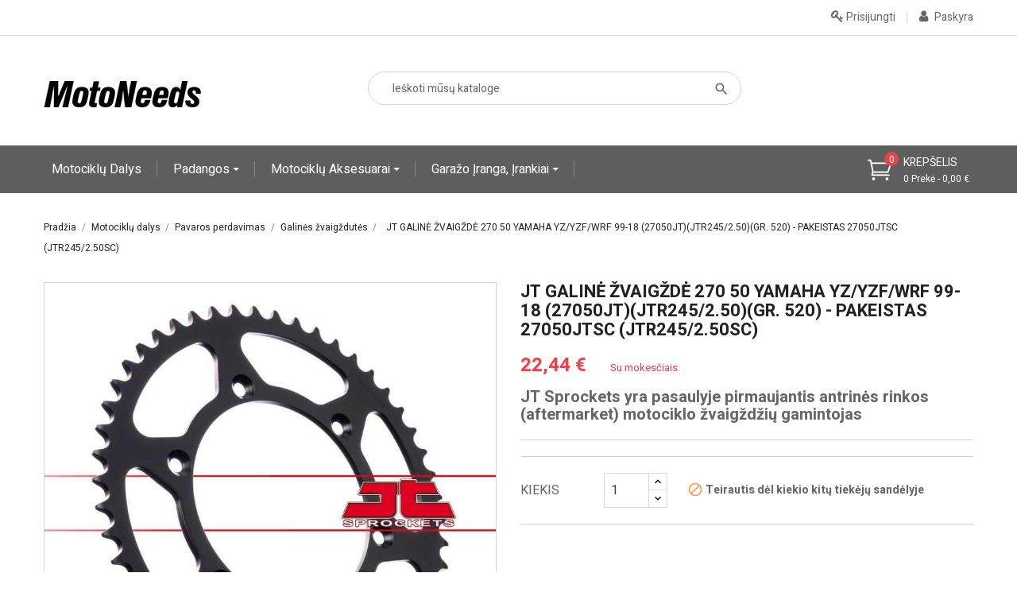

--- FILE ---
content_type: text/html; charset=utf-8
request_url: https://motoneeds.lt/galines-zvaigzdutes/1748-jt-galine-zvaigzde-270-50-yamaha-yz-yzf-wrf-99-18-27050jtjtr245-250gr-520-pakeistas-27050jtsc-jtr245-250sc.html
body_size: 22317
content:
<!doctype html><html lang="lt"><head><meta charset="utf-8"><meta http-equiv="x-ua-compatible" content="ie=edge"><link rel="canonical" href="https://motoneeds.lt/galines-zvaigzdutes/1748-jt-galine-zvaigzde-270-50-yamaha-yz-yzf-wrf-99-18-27050jtjtr245-250gr-520-pakeistas-27050jtsc-jtr245-250sc.html"><title>JT GALINĖ ŽVAIGŽDĖ 270 50 YAMAHA YZ/YZF/WRF 99-18 (27050JT)(JTR245/2.50)(GR. 520) - PAKEISTAS 27050JTSC (JTR245/2.50SC) | MotoNe</title><meta name="description" content=" JT GALINĖ ŽVAIGŽDĖ 270 50 YAMAHA YZ/YZF/WRF 99-18 (27050JT)(JTR245/2.50)(GR. 520) - PAKEISTAS 27050JTSC (JTR245/2.50SC)"><meta name="keywords" content=" zvaigzdute, zvaigzde, JT,motociklo zvaigzdute, zvaigzdute motociklui, motociklo zvaigzde, sprocket, moto prekes, motociklu dalys, motoneeds"><link rel="canonical" href="https://motoneeds.lt/galines-zvaigzdutes/1748-jt-galine-zvaigzde-270-50-yamaha-yz-yzf-wrf-99-18-27050jtjtr245-250gr-520-pakeistas-27050jtsc-jtr245-250sc.html"><meta name="viewport" content="width=device-width, initial-scale=1"><link rel="icon" type="image/vnd.microsoft.icon" href="https://motoneeds.lt/img/favicon.ico?1636925671"><link rel="shortcut icon" type="image/x-icon" href="https://motoneeds.lt/img/favicon.ico?1636925671"><link rel="stylesheet" href="https://fonts.googleapis.com/css?family=Heebo" type="text/css" media="all"><link rel="stylesheet" href="https://fonts.googleapis.com/css?family=Inder" type="text/css" media="all"><link rel="stylesheet" href="https://motoneeds.lt/themes/probusiness/assets/cache/theme-724865457.css" type="text/css" media="all"><link rel="stylesheet" href="https://fonts.googleapis.com/css?family=Heebo:300,400,500,700,800,900" media="all" /> <script type="text/javascript">var omnisendProductData = {"productID":"1748","title":"JT GALIN\u0116 \u017dVAIG\u017dD\u0116 270 50 YAMAHA YZ\/YZF\/WRF 99-18 (27050JT)(JTR245\/2.50)(GR. 520) - PAKEISTAS 27050JTSC (JTR245\/2.50SC)","description":"JT Sprockets yra pasaulyje pirmaujantis antrin\u0117s rinkos (aftermarket) motociklo \u017evaig\u017ed\u017ei\u0173 gamintojas","currency":"EUR","productUrl":"https:\/\/motoneeds.lt\/galines-zvaigzdutes\/1748-jt-galine-zvaigzde-270-50-yamaha-yz-yzf-wrf-99-18-27050jtjtr245-250gr-520-pakeistas-27050jtsc-jtr245-250sc.html","vendor":"JT","images":{"1744":{"imageID":"1744","url":"https:\/\/motoneeds.lt\/1744\/jt-galine-zvaigzde-270-50-yamaha-yz-yzf-wrf-99-18-27050jtjtr245-250gr-520-pakeistas-27050jtsc-jtr245-250sc.jpg","isDefault":true}},"variants":[{"variantID":"1748","title":"JT GALIN\u0116 \u017dVAIG\u017dD\u0116 270 50 YAMAHA YZ\/YZF\/WRF 99-18 (27050JT)(JTR245\/2.50)(GR. 520) - PAKEISTAS 27050JTSC (JTR245\/2.50SC)","sku":"","status":"notAvailable","price":2244,"oldPrice":2244,"productUrl":"https:\/\/motoneeds.lt\/galines-zvaigzdutes\/1748-jt-galine-zvaigzde-270-50-yamaha-yz-yzf-wrf-99-18-27050jtjtr245-250gr-520-pakeistas-27050jtsc-jtr245-250sc.html","imageID":"1744"}],"tags":[""]};
        var omnisend_ajax = "https:\/\/motoneeds.lt\/module\/promnisend\/events";
        var prestashop = {"cart":{"products":[],"totals":{"total":{"type":"total","label":"Viso","amount":0,"value":"0,00\u00a0\u20ac"},"total_including_tax":{"type":"total","label":"Viso (su PVM)","amount":0,"value":"0,00\u00a0\u20ac"},"total_excluding_tax":{"type":"total","label":"Viso (be PVM)","amount":0,"value":"0,00\u00a0\u20ac"}},"subtotals":{"products":{"type":"products","label":"Tarpin\u0117 suma","amount":0,"value":"0,00\u00a0\u20ac"},"discounts":null,"shipping":{"type":"shipping","label":"Pristatymas","amount":0,"value":""},"tax":null},"products_count":0,"summary_string":"0 preki\u0173","vouchers":{"allowed":1,"added":[]},"discounts":[],"minimalPurchase":4.13,"minimalPurchaseRequired":"Norint patvirtinti u\u017esakym\u0105 reikia, kad preki\u0173 krep\u0161elio suma b\u016bt\u0173 bent 4,13\u00a0\u20ac (be PVM). \u0160iuo metu preki\u0173 krep\u0161elio suma yra 0,00\u00a0\u20ac (be PVM)."},"currency":{"id":2,"name":"Euras","iso_code":"EUR","iso_code_num":"978","sign":"\u20ac"},"customer":{"lastname":null,"firstname":null,"email":null,"birthday":null,"newsletter":null,"newsletter_date_add":null,"optin":null,"website":null,"company":null,"siret":null,"ape":null,"is_logged":false,"gender":{"type":null,"name":null},"addresses":[]},"language":{"name":"Lietuvi\u0173 kalba (Lithuanian)","iso_code":"lt","locale":"lt-LT","language_code":"lt-lt","is_rtl":"0","date_format_lite":"Y-m-d","date_format_full":"Y-m-d H:i:s","id":2},"page":{"title":"","canonical":"https:\/\/motoneeds.lt\/galines-zvaigzdutes\/1748-jt-galine-zvaigzde-270-50-yamaha-yz-yzf-wrf-99-18-27050jtjtr245-250gr-520-pakeistas-27050jtsc-jtr245-250sc.html","meta":{"title":"JT GALIN\u0116 \u017dVAIG\u017dD\u0116 270 50 YAMAHA YZ\/YZF\/WRF 99-18 (27050JT)(JTR245\/2.50)(GR. 520) - PAKEISTAS 27050JTSC (JTR245\/2.50SC) | MotoNe","description":"JT GALIN\u0116 \u017dVAIG\u017dD\u0116 270 50 YAMAHA YZ\/YZF\/WRF 99-18 (27050JT)(JTR245\/2.50)(GR. 520) - PAKEISTAS 27050JTSC (JTR245\/2.50SC)","keywords":"zvaigzdute, zvaigzde, JT,motociklo zvaigzdute, zvaigzdute motociklui, motociklo zvaigzde, sprocket, moto prekes, motociklu dalys, motoneeds","robots":"index"},"page_name":"product","body_classes":{"lang-lt":true,"lang-rtl":false,"country-LT":true,"currency-EUR":true,"layout-full-width":true,"page-product":true,"tax-display-enabled":true,"product-id-1748":true,"product-JT GALIN\u0116 \u017dVAIG\u017dD\u0116 270 50 YAMAHA YZ\/YZF\/WRF 99-18 (27050JT)(JTR245\/2.50)(GR. 520) - PAKEISTAS 27050JTSC (JTR245\/2.50SC)":true,"product-id-category-25":true,"product-id-manufacturer-9":true,"product-id-supplier-0":true,"product-available-for-order":true},"admin_notifications":[]},"shop":{"name":"MB MotoNeeds","logo":"https:\/\/motoneeds.lt\/img\/my-shop-logo-1636925671.jpg","stores_icon":"https:\/\/motoneeds.lt\/img\/logo_stores.png","favicon":"https:\/\/motoneeds.lt\/img\/favicon.ico"},"urls":{"base_url":"https:\/\/motoneeds.lt\/","current_url":"https:\/\/motoneeds.lt\/galines-zvaigzdutes\/1748-jt-galine-zvaigzde-270-50-yamaha-yz-yzf-wrf-99-18-27050jtjtr245-250gr-520-pakeistas-27050jtsc-jtr245-250sc.html","shop_domain_url":"https:\/\/motoneeds.lt","img_ps_url":"https:\/\/motoneeds.lt\/img\/","img_cat_url":"https:\/\/motoneeds.lt\/img\/c\/","img_lang_url":"https:\/\/motoneeds.lt\/img\/l\/","img_prod_url":"https:\/\/motoneeds.lt\/img\/p\/","img_manu_url":"https:\/\/motoneeds.lt\/img\/m\/","img_sup_url":"https:\/\/motoneeds.lt\/img\/su\/","img_ship_url":"https:\/\/motoneeds.lt\/img\/s\/","img_store_url":"https:\/\/motoneeds.lt\/img\/st\/","img_col_url":"https:\/\/motoneeds.lt\/img\/co\/","img_url":"https:\/\/motoneeds.lt\/themes\/probusiness\/assets\/img\/","css_url":"https:\/\/motoneeds.lt\/themes\/probusiness\/assets\/css\/","js_url":"https:\/\/motoneeds.lt\/themes\/probusiness\/assets\/js\/","pic_url":"https:\/\/motoneeds.lt\/upload\/","pages":{"address":"https:\/\/motoneeds.lt\/adresas","addresses":"https:\/\/motoneeds.lt\/adresai","authentication":"https:\/\/motoneeds.lt\/prisijungimas","cart":"https:\/\/motoneeds.lt\/krepselis","category":"https:\/\/motoneeds.lt\/index.php?controller=category","cms":"https:\/\/motoneeds.lt\/index.php?controller=cms","contact":"https:\/\/motoneeds.lt\/susisiekite-su-mumis","discount":"https:\/\/motoneeds.lt\/nuolaida","guest_tracking":"https:\/\/motoneeds.lt\/svecio-paskyra","history":"https:\/\/motoneeds.lt\/uzsakymo-istorija","identity":"https:\/\/motoneeds.lt\/asmenine-informacija","index":"https:\/\/motoneeds.lt\/","my_account":"https:\/\/motoneeds.lt\/mano-paskyra","order_confirmation":"https:\/\/motoneeds.lt\/uzsakymo-patvirtinimas","order_detail":"https:\/\/motoneeds.lt\/index.php?controller=order-detail","order_follow":"https:\/\/motoneeds.lt\/uzsakymo-sekimas","order":"https:\/\/motoneeds.lt\/uzsakymas","order_return":"https:\/\/motoneeds.lt\/index.php?controller=order-return","order_slip":"https:\/\/motoneeds.lt\/kredito-kvitas","pagenotfound":"https:\/\/motoneeds.lt\/puslapis-nerastas","password":"https:\/\/motoneeds.lt\/slaptazodzio-atkurimas","pdf_invoice":"https:\/\/motoneeds.lt\/index.php?controller=pdf-invoice","pdf_order_return":"https:\/\/motoneeds.lt\/index.php?controller=pdf-order-return","pdf_order_slip":"https:\/\/motoneeds.lt\/index.php?controller=pdf-order-slip","prices_drop":"https:\/\/motoneeds.lt\/sumazinta-kaina","product":"https:\/\/motoneeds.lt\/index.php?controller=product","search":"https:\/\/motoneeds.lt\/paieska","sitemap":"https:\/\/motoneeds.lt\/svetaines-zemelapis","stores":"https:\/\/motoneeds.lt\/parduotuves","supplier":"https:\/\/motoneeds.lt\/tiekejas","register":"https:\/\/motoneeds.lt\/prisijungimas?create_account=1","order_login":"https:\/\/motoneeds.lt\/uzsakymas?login=1"},"alternative_langs":[],"theme_assets":"\/themes\/probusiness\/assets\/","actions":{"logout":"https:\/\/motoneeds.lt\/?mylogout="},"no_picture_image":{"bySize":{"small_default":{"url":"https:\/\/motoneeds.lt\/img\/p\/lt-default-small_default.jpg","width":98,"height":98},"cart_default":{"url":"https:\/\/motoneeds.lt\/img\/p\/lt-default-cart_default.jpg","width":125,"height":125},"home_default":{"url":"https:\/\/motoneeds.lt\/img\/p\/lt-default-home_default.jpg","width":250,"height":250},"medium_default":{"url":"https:\/\/motoneeds.lt\/img\/p\/lt-default-medium_default.jpg","width":452,"height":452},"large_default":{"url":"https:\/\/motoneeds.lt\/img\/p\/lt-default-large_default.jpg","width":800,"height":800}},"small":{"url":"https:\/\/motoneeds.lt\/img\/p\/lt-default-small_default.jpg","width":98,"height":98},"medium":{"url":"https:\/\/motoneeds.lt\/img\/p\/lt-default-home_default.jpg","width":250,"height":250},"large":{"url":"https:\/\/motoneeds.lt\/img\/p\/lt-default-large_default.jpg","width":800,"height":800},"legend":""}},"configuration":{"display_taxes_label":true,"display_prices_tax_incl":true,"is_catalog":false,"show_prices":true,"opt_in":{"partner":false},"quantity_discount":{"type":"discount","label":"Vieneto nuolaida"},"voucher_enabled":1,"return_enabled":1},"field_required":[],"breadcrumb":{"links":[{"title":"Prad\u017eia","url":"https:\/\/motoneeds.lt\/"},{"title":"Motocikl\u0173 dalys","url":"https:\/\/motoneeds.lt\/3-motociklu-dalys"},{"title":"Pavaros perdavimas","url":"https:\/\/motoneeds.lt\/23-pavaros-perdavimas"},{"title":"Galin\u0117s \u017evaig\u017edut\u0117s","url":"https:\/\/motoneeds.lt\/25-galines-zvaigzdutes"},{"title":"JT GALIN\u0116 \u017dVAIG\u017dD\u0116 270 50 YAMAHA YZ\/YZF\/WRF 99-18 (27050JT)(JTR245\/2.50)(GR. 520) - PAKEISTAS 27050JTSC (JTR245\/2.50SC)","url":"https:\/\/motoneeds.lt\/galines-zvaigzdutes\/1748-jt-galine-zvaigzde-270-50-yamaha-yz-yzf-wrf-99-18-27050jtjtr245-250gr-520-pakeistas-27050jtsc-jtr245-250sc.html"}],"count":5},"link":{"protocol_link":"https:\/\/","protocol_content":"https:\/\/"},"time":1767809406,"static_token":"3122334a51e001bf0020ccb67ba08c05","token":"31cd317ba40ed280bbca1d04185b0c6b","debug":false};
        var required_field_message = "Periodiniams mok\u0117jimams su \u0161iuo banku b\u016btina nurodyti pabaigos dat\u0105.";
        var ssIsCeInstalled = false;</script> <script>var queryInput = new doofinder.widgets.QueryInput('.dfd-searchbox-input', {
    wait: 700
  });</script> <script async src="https://scripts.luigisbox.com/LBX-952293.js"></script> <script type="text/javascript">var sp_link_base ='https://motoneeds.lt';</script> <script type="text/javascript">function renderDataAjax(jsonData)
{
    for (var key in jsonData) {
	    if(key=='java_script')
        {
            $('body').append(jsonData[key]);
        }
        else
            if($('#ets_speed_dy_'+key).length)
            {
                if($('#ets_speed_dy_'+key+' #layer_cart').length)
                {
                    $('#ets_speed_dy_'+key).before($('#ets_speed_dy_'+key+' #layer_cart').clone());
                    $('#ets_speed_dy_'+key+' #layer_cart').remove();
                    $('#layer_cart').before('<div class="layer_cart_overlay"></div>');
                }
                $('.ets_speed_dynamic_hook[id="ets_speed_dy_'+key+'"]').replaceWith(jsonData[key]);
            }
              
    }
    if($('#header .shopping_cart').length && $('#header .cart_block').length)
    {
        var shopping_cart = new HoverWatcher('#header .shopping_cart');
        var cart_block = new HoverWatcher('#header .cart_block');
        $("#header .shopping_cart a:first").hover(
    		function(){
    			if (ajaxCart.nb_total_products > 0 || parseInt($('.ajax_cart_quantity').html()) > 0)
    				$("#header .cart_block").stop(true, true).slideDown(450);
    		},
    		function(){
    			setTimeout(function(){
    				if (!shopping_cart.isHoveringOver() && !cart_block.isHoveringOver())
    					$("#header .cart_block").stop(true, true).slideUp(450);
    			}, 200);
    		}
    	);
    }
    if(typeof jsonData.custom_js!== undefined && jsonData.custom_js)
        $('head').append('<script src="'+sp_link_base+'/modules/ets_superspeed/views/js/script_custom.js">');
}</script> <style>.layered_filter_ul .radio,.layered_filter_ul .checkbox {
    display: inline-block;
}
.ets_speed_dynamic_hook .cart-products-count{
    display:none!important;
}
.ets_speed_dynamic_hook .ajax_cart_quantity ,.ets_speed_dynamic_hook .ajax_cart_product_txt,.ets_speed_dynamic_hook .ajax_cart_product_txt_s{
    display:none!important;
}
.ets_speed_dynamic_hook .shopping_cart > a:first-child:after {
    display:none!important;
}</style><script async src="https://www.googletagmanager.com/gtag/js?id=G-EKLDPY6Y62"></script> <script>window.dataLayer = window.dataLayer || [];
  function gtag(){dataLayer.push(arguments);}
  gtag('js', new Date());
  gtag(
    'config',
    'G-EKLDPY6Y62',
    {
      'debug_mode':false
                      }
  );</script> <script type="text/javascript">window.omnisend = window.omnisend || [];
    omnisend.push(["accountID", "674d6cfecb381463d976d4fb"]);
    omnisend.push(["track", "$pageViewed"]);
    !function () {
        var e = document.createElement("script");
        e.type = "text/javascript", e.async = !0, e.src = "https://omnisnippet1.com/inshop/launcher-v2.js";
        var t = document.getElementsByTagName("script")[0];
        t.parentNode.insertBefore(e, t)
    }();</script> <style>/*Main background           -------     color 1 */
/*background hover item     -------     color 2 */
/*text color                -------     color 3 */
/*text hover color          -------     color 4*/
/*border color              -------     color 5 */
.ets_mm_megamenu .mm_menus_li h4,
.ets_mm_megamenu .mm_menus_li h5,
.ets_mm_megamenu .mm_menus_li h6,
.ets_mm_megamenu .mm_menus_li h1,
.ets_mm_megamenu .mm_menus_li h2,
.ets_mm_megamenu .mm_menus_li h3,
.ets_mm_megamenu .mm_menus_li h4 *:not(i),
.ets_mm_megamenu .mm_menus_li h5 *:not(i),
.ets_mm_megamenu .mm_menus_li h6 *:not(i),
.ets_mm_megamenu .mm_menus_li h1 *:not(i),
.ets_mm_megamenu .mm_menus_li h2 *:not(i),
.ets_mm_megamenu .mm_menus_li h3 *:not(i),
.ets_mm_megamenu .mm_menus_li > a{
    font-family: 'Heebo';
}
.ets_mm_megamenu *{
    font-family: 'Heebo';
}

.layout_layout1 .mm_menus_li:hover > a, 
    .layout_layout1 .mm_menus_li.active > a,
    #header .layout_layout1 .mm_menus_li:hover > a, 
    #header .layout_layout1 .mm_menus_li.active > a{color: ;}
    
.layout_layout1 li:hover > a,
    .layout_layout1 li > a:hover,
    #header .layout_layout1 li:hover > a,
    #header .layout_layout1 .mm_columns_ul .mm_block_type_product .product-title > a:hover,
    #header .layout_layout1 li > a:hover{color: ;}
    
.layout_layout2 .mm_columns_ul li:hover > a,
    .layout_layout2 .mm_columns_ul li > a:hover,
    #header .layout_layout2 .mm_columns_ul .mm_block_type_product .product-title > a:hover,
    #header .layout_layout2 .mm_columns_ul li:hover > a,
    #header .layout_layout2 .mm_columns_ul li > a:hover{color: ;}

.layout_layout3 .mm_columns_ul .ets_mm_categories .has-sub li:hover > a,
    .layout_layout3 .mm_columns_ul .ets_mm_categories .has-sub li > a:hover,
    #header .layout_layout3 .mm_columns_ul .ets_mm_categories .has-sub li:hover > a,
    #header .layout_layout3 .mm_columns_ul .ets_mm_categories .has-sub li > a:hover{
        color: ;
    }
.layout_layout3 .mm_columns_ul li:hover > a,
    .layout_layout3 .mm_columns_ul li > a:hover,
    #header .layout_layout3 .mm_columns_ul li:hover > a,
    #header .layout_layout3 .mm_columns_ul li > a:hover{color: ;}
    
.layout_layout4 .mm_columns_ul li:hover > a,
    .layout_layout4 .mm_columns_ul li > a:hover,
    #header .layout_layout4 .mm_columns_ul li:hover > a,
    #header .layout_layout4 .mm_columns_ul .mm_block_type_product .product-title > a:hover,
    #header .layout_layout4 .mm_columns_ul li > a:hover{color: ;}

.layout_layout5 li:hover > a,
    .layout_layout5 li > span.arrow:hover,
    .layout_layout5 li > a:hover,
    .layout_layout5 .mm_menus_li.active > a,
    #header .layout_layout5 li:hover > a,
    #header .layout_layout5 .mm_columns_ul .mm_block_type_product .product-title > a:hover,
    #header .layout_layout5 li > span.arrow:hover
    #header .layout_layout5 li > a:hover,
    #header .layout_layout5 .mm_menus_li.active > a,
    .layout_layout5 .ets_mm_block_content .has-sub:hover > a:after,
    #header .layout_layout5 .ets_mm_block_content .has-sub:hover > a:after{
        border-color: ;
    }
    
/*layout 5*/
    .layout_layout5 li:hover > a,
    .layout_layout5 li > span.arrow:hover,
    .layout_layout5 li > a:hover,
    .layout_layout5 .mm_menus_li.active > a,
    #header .layout_layout5 li:hover > a,
    #header .layout_layout5 .mm_columns_ul .mm_block_type_product .product-title > a:hover,
    #header .layout_layout5 li > span.arrow:hover
    #header .layout_layout5 li > a:hover,
    #header .layout_layout5 .mm_menus_li.active > a{color: ;}
    
    
    
@media (min-width: 768px){
    /*layout 1*/
    .layout_layout1 .mm_menus_li > a,
    #header .layout_layout1 .mm_menus_li > a{color: ;}
    .layout_layout1 .mm_menus_li > a:before{background-color: ;}
    
    
    /*layout 2*/
    .layout_layout2 .ets_mm_megamenu_content{background: #5E5E5E;}
    .layout_layout2 .mm_menus_li:hover > a,
    .layout_layout2 .mm_menus_li.active > a,
    #header .layout_layout2 .mm_menus_li:hover > a,
    #header .layout_layout2 .mm_menus_li.active > a{background-color: ;}
    
    
    
    /*layout 3*/
    .layout_layout3 .ets_mm_megamenu_content{background: ;}

    .layout_layout3 .mm_menus_li:hover > a,
    .layout_layout3 .mm_menus_li.active > a{background-color: ;}
    
    
    
    
    
    .mm_columns_ul .ets_mm_categories .has-sub:hover > a:after{
        border-color: ;
    }
    
    .layout_layout3 .mm_menus_li > .mm_columns_ul{
        background-color: ;
        border-color: ;
    }
    .layout_layout3 .mm_menus_li > .mm_columns_ul h4,
    .layout_layout3 .mm_menus_li > .mm_columns_ul h4 a,
    #header .layout_layout3 .mm_menus_li > .mm_columns_ul h4 a{
        color: #fff;
    }
    .layout_layout3.ets_mm_block_content .has-sub > a:after{
        border-top-color: ;
    }
    
    
    /*layout 4*/
    .layout_layout4 .ets_mm_megamenu_content {
      border-bottom-color: ;
    }
    .layout_layout4 .mm_menus_li:hover > a, 
    .layout_layout4 .mm_menus_li.active > a,
    .layout_layout4 .mm_menus_li:hover > span, 
    .layout_layout4 .mm_menus_li.active > span,
    #header .layout_layout4 .mm_menus_li:hover > a, 
    #header .layout_layout4 .mm_menus_li.active > a,
    #header .layout_layout4 .mm_menus_li:hover > span, 
    #header .layout_layout4 .mm_menus_li.active > span {
      background-color: ;
      color: #fff;
    }
}



@media only screen and (max-width: 767px){
    .ybc-menu-toggle,
    .transition_floating .close_menu, 
    .transition_full .close_menu {
        background-color: ;
        color: ;
    }
    .ets_mm_megamenu .ets_mm_megamenu_content .mm_menus_ul .close_menu *{
        color:  !important;
    }
    .ets_mm_megamenu .ets_mm_megamenu_content .mm_menus_ul .close_menu .icon-bar{
        background-color:  !important;
    }
    .ets_mm_megamenu .mm_menus_back_icon{
        border-color: ;
    }
    .ybc-menu-toggle .icon-bar {
      background-color: ;
    }
    
    .mm_menus_li:hover > a,
    #header .mm_menus_li:hover > a{color: ;}
    .mm_menus_li:hover > .arrow:before{
        border-color: ;
    }

}</style><style>body{font-family: Heebo;}
/**/
body.ybc-skin-red{
    /*background: #ffffff!important;*/
}

body.ybc-skin-red a:not(.btn):hover,
body.ybc-skin-red #header .ybc-widget-ybc-custom-4 li a:hover,
body.ybc-skin-red .ybc_coppyright a,
body.ybc-skin-red .dropdown:hover .expand-more,
body.ybc-skin-red .product-price-and-shipping,
body.ybc-skin-red .search_icon_toogle:hover,
body.ybc-skin-red .add_to_cart_button .btn.btn-primary:hover,
body.ybc-skin-red #blockcart-modal .product-name,
body.ybc-skin-red .product-price,
body.ybc-skin-red .nav-item .nav-link.active, 
body.ybc-skin-red .nav-item .nav-separtor.active,
body.ybc-skin-red .cart-total .value,
body.ybc-skin-red .page-my-account #content .links a:hover i,
body.ybc-skin-red .star.star_on,
body.ybc-skin-red .main-color,
body.ybc-skin-red div.star.star_hover:after,
body.ybc-skin-red .block-categories .collapse-icons .add:hover, 
body.ybc-skin-red .block-categories .collapse-icons .remove:hover,
body.ybc-skin-red .dropdown:hover .expand-more,
body.ybc-skin-red .product-prices div,
body.ybc-skin-red .shop_text_nav > i,
body.ybc-skin-red .block_newsletter form .submit_subscribe:hover:before,
body.ybc-skin-red .cart-wishlist-item .product-quantity,
body.ybc-skin-red .search-widget form button[type="submit"]:hover,
body.ybc-skin-red .comments_note div.star.star_on:after,
body.ybc-skin-red.page-my-account #content .links a:hover,
body.ybc-skin-red .social-sharing li a:hover:before{
    color: #EC4249;
}
body.ybc-skin-red .main_color span{
    color: #EC4249!important;
}
body.ybc-skin-red .mls_layer_type_front_button:hover span,
body.ybc-skin-red .custom-radio input[type="radio"]:checked + span{
    background-color: #EC4249!important;
}


body.ybc-skin-red .ybc-widget-item-link:hover,
body.ybc-skin-red .cart-preview .cart-products-count.cart-products-count-absolution,
body.ybc-skin-red .discount-percentage,
body.ybc-skin-red #blockcart-modal .modal-header,
body.ybc-skin-red .search-widget form button[type="submit"]:hover,
body.ybc-skin-red .cart-wishlist-checkout:hover,
body.ybc-skin-red .btn-primary:hover,
body.ybc-skin-red #new_comment_form button:hover,
body.ybc-skin-red .pagination .current a,
body.ybc-skin-red .products-sort-order .select-list:hover,
body.ybc-skin-red .mls_pag_button.active,
body.ybc-skin-red .mls_nav > div:hover,
body.ybc-skin-red .product-miniature .add_to_cart.btn-primary:hover,
body.ybc-skin-red .btn-primary,
body.ybc-skin-red .owl-next,
body.ybc-skin-red .owl-prev,
body.ybc-skin-red .read_more,
body.ybc-skin-red .quick-view:hover,
body.ybc-skin-red .block-social li a:hover,
body.ybc-skin-red .view_product:hover,
body.ybc-skin-red .wishlist .addToWishlist:hover,
body.ybc-skin-red .product-flags li.new,
body.ybc-skin-red .wishlist .wishlist_button_list:hover,
body.ybc-skin-red .layout_layout2 .mm_menus_li:hover > a, 
body.ybc-skin-red .btn-secondary:hover, 
body.ybc-skin-red .btn-tertiary:hover,
body.ybc-skin-red .scroll_top,
body.ybc-skin-red .layout_layout2 .mm_menus_li.active > a, 
body.ybc-skin-red #footer .ybc-theme-panel-inner #ybc_tc_float_header li.active{
    border-color: #EC4249;
    background-color: #EC4249;
}
body.ybc-skin-red .ybc-theme-panel-btn{
    border-left-color: #EC4249;
}

body.ybc-skin-red .quick-view:hover,
body.ybc-skin-red .add_to_cart_button .btn.btn-primary:hover,
body.ybc-skin-red .pagination a:hover,
body.ybc-skin-red .block-social li a:hover,
body.ybc-skin-red .wishlist .addToWishlist:hover,
body.ybc-skin-red .social-sharing li a:hover,
body.ybc-skin-red .scroll_top::after,
body.ybc-skin-red .scroll_top::before,
body#checkout.ybc-skin-red section.checkout-step .address-item.selected,
body.ybc-skin-red .block_newsletter form input[type="text"]:focus{
    border-color: #EC4249;
}

body.ybc-skin-red .form-control:focus,
body.ybc-skin-red .input-group.focus {
  outline-color: #EC4249;
}</style> <script>let item_link; 
    document.addEventListener('doofinder.cart.add', function(event) {
      
      item_link = event.detail.link;

      const checkIfCartItemHasVariation = (cartObject) => {
        return (cartObject.item_id === cartObject.grouping_id) ? false : true;
      }

      /**
      * Returns only ID from string
      */
      const sanitizeVariationID = (variationID) => {
        return variationID.replace(/\D/g, "")
      }

      doofinderManageCart({
        cartURL          : "https://motoneeds.lt/krepselis",  //required for prestashop 1.7, in previous versions it will be empty.
        cartToken        : "3122334a51e001bf0020ccb67ba08c05",
        productID        : checkIfCartItemHasVariation(event.detail) ? event.detail.grouping_id : event.detail.item_id,
        customizationID  : checkIfCartItemHasVariation(event.detail) ? sanitizeVariationID(event.detail.item_id) : 0,   // If there are no combinations, the value will be 0
        quantity         : event.detail.amount,
        statusPromise    : event.detail.statusPromise,
        itemLink         : event.detail.link,
        group_id         : event.detail.group_id
      });
    });</script>  <script data-keepinline>var dfKvCustomerEmail;
    if ('undefined' !== typeof klCustomer && "" !== klCustomer.email) {
      dfKvCustomerEmail = klCustomer.email;
    }</script>  <script data-keepinline>(function(w, k) {w[k] = window[k] || function () { (window[k].q = window[k].q || []).push(arguments) }})(window, "doofinderApp")
    

    // Custom personalization:
    doofinderApp("config", "language", "lt-lt");
    doofinderApp("config", "currency", "EUR");</script> <script src="https://eu1-config.doofinder.com/2.x/a0ac729c-38b4-470d-a0ec-0638495d4d79.js" async></script> <meta property="og:type" content="product"><meta property="og:url" content="https://motoneeds.lt/galines-zvaigzdutes/1748-jt-galine-zvaigzde-270-50-yamaha-yz-yzf-wrf-99-18-27050jtjtr245-250gr-520-pakeistas-27050jtsc-jtr245-250sc.html"><meta property="og:title" content="JT GALINĖ ŽVAIGŽDĖ 270 50 YAMAHA YZ/YZF/WRF 99-18 (27050JT)(JTR245/2.50)(GR. 520) - PAKEISTAS 27050JTSC (JTR245/2.50SC) | MotoNe"><meta property="og:site_name" content="MB MotoNeeds"><meta property="og:description" content="JT GALINĖ ŽVAIGŽDĖ 270 50 YAMAHA YZ/YZF/WRF 99-18 (27050JT)(JTR245/2.50)(GR. 520) - PAKEISTAS 27050JTSC (JTR245/2.50SC)"><meta property="og:image" content="https://motoneeds.lt/1744-large_default/jt-galine-zvaigzde-270-50-yamaha-yz-yzf-wrf-99-18-27050jtjtr245-250gr-520-pakeistas-27050jtsc-jtr245-250sc.jpg"><meta property="product:pretax_price:amount" content="18.5455"><meta property="product:pretax_price:currency" content="EUR"><meta property="product:price:amount" content="22.44"><meta property="product:price:currency" content="EUR"> <script src="https://eu1-config.doofinder.com/2.x/a0ac729c-38b4-470d-a0ec-0638495d4d79.js" async></script> </head><body id="product" class="lang-lt country-lt currency-eur layout-full-width page-product tax-display-enabled product-id-1748 product-jt-galinE-ZvaigZdE-270-50-yamaha-yz-yzf-wrf-99-18-27050jt-jtr245-2-50-gr-520-pakeistas-27050jtsc-jtr245-2-50sc- product-id-category-25 product-id-manufacturer-9 product-id-supplier-0 product-available-for-order ybc-float_css3-yes ybc-layout-layouthome2 ybc-skin-red ybc-product_layout-layout3 ybc-contact_form_layout-contactlayout1"><main><header id="header"><div class="header_content"><nav class="header-nav"><div class="container"><div class="nav"><div class="left-nav"></div><div class="toogle_nav_button"> <span class="toogle_nav"> <i class="fa fa-cog"></i> Settings </span><div class="toogle_nav_content"></div></div><div class="ybc_myaccout"><div class="toogle_user"> <a href="https://motoneeds.lt/mano-paskyra" title="Mano paskyra" rel="nofollow" > <i class="fa fa-user"></i> <span>Paskyra</span> </a></div></div><a class="login userinfor" href="https://motoneeds.lt/mano-paskyra" title="Prisijungti prie kliento paskyros" rel="nofollow" > <i class="fa fa-key"></i> <span>Prisijungti</span> </a></div></div> </nav><div class="header-top"><div class="container"><div class="row"><div id="_desktop_logo"> <a href="https://motoneeds.lt/"> <img class="logo img-responsive" src="https://motoneeds.lt/img/my-shop-logo-1636925671.jpg" alt="MB MotoNeeds"> </a></div><div id="_desktop_contact_link"><div id="contact-link" class="shop_text_nav"> <i aria-hidden="true" class="fa fa-phone-square"></i><div class="shop_text_nav_config"> <a href="tel:"><span></span></a> 24/7 Online Support</div></div></div><div id="_desktop_cart"><div class="blockcart cart-preview inactive" data-refresh-url="//motoneeds.lt/module/ps_shoppingcart/ajax"><div class="header"> <a rel="nofollow" href="//motoneeds.lt/krepselis?action=show"> <i class="icon icon_cart_alt"></i> <span class="cart-products-label">Krepšelis</span> <span class="cart-products-count">0 Prekė - 0,00&nbsp;€ </span> <span class="cart-products-count cart-products-count-absolution">0</span> </a><div class="body cart-hover-content"><ul></ul><div class="cart-subtotals"><div class="products"> <span class="label">Tarpinė suma</span> <span class="value">0,00&nbsp;€</span></div><div class=""> <span class="label"></span> <span class="value"></span></div><div class="shipping"> <span class="label">Pristatymas</span> <span class="value"></span></div><div class=""> <span class="label"></span> <span class="value"></span></div></div><div class="cart-total"> <span class="label">Viso</span> <span class="value">0,00&nbsp;€</span></div><div class="cart-wishlist-action"> <a class="cart-wishlist-checkout" href="//motoneeds.lt/krepselis?action=show">Pirkti</a></div></div></div></div></div><div id="search_widget" class="col-lg-5 col-md-5 col-sm-12 search-widget" data-search-controller-url="//motoneeds.lt/paieska"> <span class="toogle_search_top"> <i class="material-icons material-icons-search" ></i> </span><div class="search_block_top_fixed"><form method="get" action="//motoneeds.lt/paieska"> <input type="hidden" name="controller" value="search"> <input id="search-input" type="text" name="s" value="" placeholder="Ieškoti mūsų kataloge"> <button type="submit"> <i class="material-icons material-icons-search"></i> </button></form></div></div></div></div></div><div class="ets_mm_megamenu layout_layout2 skin_custom transition_fadeInUp transition_default sticky_enabled enable_active_menu ets-dir-ltr hook-custom single_layout"><div class="ets_mm_megamenu_content"><div class="container"><div class="ybc-menu-toggle ybc-menu-btn closed"> <span class="ybc-menu-button-toggle_icon"> <i class="icon-bar"></i> <i class="icon-bar"></i> <i class="icon-bar"></i> </span> Menu</div><ul class="mm_menus_ul"><li class="close_menu"><div class="pull-left"> <span class="mm_menus_back"> <i class="icon-bar"></i> <i class="icon-bar"></i> <i class="icon-bar"></i> </span> Menu</div><div class="pull-right"> <span class="mm_menus_back_icon"></span> Atgal</div></li><li class="mm_menus_li mm_sub_align_full "> <a href="https://motoneeds.lt/3-motociklu-dalys"> Motociklų dalys </a></li><li class="mm_menus_li mm_sub_align_full mm_has_sub"> <a href="https://motoneeds.lt/50-motociklu-padangos"> Padangos </a> <span class="arrow closed"></span><ul class="mm_columns_ul" style="width:50%;"><li class="mm_columns_li column_size_12 mm_has_sub"><ul class="mm_blocks_ul"><li data-id-block="7" class="mm_blocks_li"><div class="ets_mm_block mm_block_type_category "><h4>Padangos</h4><div class="ets_mm_block_content"><ul class="ets_mm_categories"><li > <a href="https://motoneeds.lt/96-motociklu-padangos-asfaltui">Asfaltui</a></li><li > <a href="https://motoneeds.lt/204-padangos-keturraciams">ATV</a></li><li > <a href="https://motoneeds.lt/100-motociklu-padangos-bekelei">Bekelei</a></li><li > <a href="https://motoneeds.lt/97-enduro-padangos-motociklui">Enduro</a></li><li > <a href="https://motoneeds.lt/203-kitos-padangu-prekes">Kitos padangų prekės</a></li><li > <a href="https://motoneeds.lt/98-motoroleriams">Motoroleriams</a></li><li > <a href="https://motoneeds.lt/205-oldtimer">Oldtimer</a></li></ul></div></div></li></ul></li></ul></li><li class="mm_menus_li mm_sub_align_full mm_has_sub"> <a href="https://motoneeds.lt/57-motociklu-aksesuarai"> Motociklų aksesuarai </a> <span class="arrow closed"></span><ul class="mm_columns_ul" style="width:100%;"><li class="mm_columns_li column_size_4 mm_has_sub"><ul class="mm_blocks_ul"><li data-id-block="2" class="mm_blocks_li"><div class="ets_mm_block mm_block_type_category "><h4>Aksesuarai</h4><div class="ets_mm_block_content"><ul class="ets_mm_categories"><li > <a href="https://motoneeds.lt/150-motociklu-apsaugos-prekes">Apsauga</a></li><li > <a href="https://motoneeds.lt/223-gerves-keturraciams">Gervės</a></li><li > <a href="https://motoneeds.lt/58-ivairus">Įvairūs</a></li><li > <a href="https://motoneeds.lt/214-pasikalbejimo-iranga">Pasikalbėjimo įranga</a></li><li > <a href="https://motoneeds.lt/154-telefonu-laikikliai">Telefonų laikikliai</a></li><li > <a href="https://motoneeds.lt/71-uzdangalai-motociklui">Uždangalai</a></li></ul></div></div></li></ul></li><li class="mm_columns_li column_size_4 mm_has_sub"><ul class="mm_blocks_ul"><li data-id-block="12" class="mm_blocks_li"><div class="ets_mm_block mm_block_type_category "><h4>Bagažas</h4><div class="ets_mm_block_content"><ul class="ets_mm_categories"><li > <a href="https://motoneeds.lt/221-bagazo-aksesuarai">Bagažo aksesuarai</a></li><li > <a href="https://motoneeds.lt/220-centrines-ir-sonines-daiktadezes">Centrinės ir šoninės daiktadėžės</a></li><li > <a href="https://motoneeds.lt/219-remai-ir-plokstes">Rėmai ir plokštės</a></li></ul></div></div></li></ul></li><li class="mm_columns_li column_size_4 mm_has_sub"><ul class="mm_blocks_ul"><li data-id-block="6" class="mm_blocks_li"><div class="ets_mm_block mm_block_type_product "><h4>Rekomenduojame</h4><div class="ets_mm_block_content"> <article class="product-miniature js-product-miniature" data-id-product="19643" data-id-product-attribute="0" itemscope itemtype="http://schema.org/Product"><div class="thumbnail-container"> <a href="https://motoneeds.lt/uzdangalai-motociklui/19643-biketec-aquatec-uzdangalas-neperslampamas-juodapilka-m.html" class="thumbnail product-thumbnail"> <img src = "https://motoneeds.lt/22319-home_default/biketec-aquatec-uzdangalas-neperslampamas-juodapilka-m.jpg" alt = "" data-full-size-image-url = "https://motoneeds.lt/22319-large_default/biketec-aquatec-uzdangalas-neperslampamas-juodapilka-m.jpg" > </a><div class="product-description"><h3 class="h3 product-title" itemprop="name"><a href="https://motoneeds.lt/uzdangalai-motociklui/19643-biketec-aquatec-uzdangalas-neperslampamas-juodapilka-m.html">BIKETEC AQUATEC uždangalas...</a></h3><div class="product-price-and-shipping"> <span class="regular-price">16,49&nbsp;€</span> <span class="discount-percentage">−10%</span> <span itemprop="price" class="price">14,84&nbsp;€</span></div></div><ul class="product-flags"><li class="discount">−10%</li></ul><div class="highlighted-informations no-variants hidden-sm-down"></div></div> </article> <article class="product-miniature js-product-miniature" data-id-product="19644" data-id-product-attribute="0" itemscope itemtype="http://schema.org/Product"><div class="thumbnail-container"> <a href="https://motoneeds.lt/uzdangalai-motociklui/19644-biketec-aquatec-uzdangalas-neperslampamas-juodapilka-l.html" class="thumbnail product-thumbnail"> <img src = "https://motoneeds.lt/22320-home_default/biketec-aquatec-uzdangalas-neperslampamas-juodapilka-l.jpg" alt = "" data-full-size-image-url = "https://motoneeds.lt/22320-large_default/biketec-aquatec-uzdangalas-neperslampamas-juodapilka-l.jpg" > </a><div class="product-description"><h3 class="h3 product-title" itemprop="name"><a href="https://motoneeds.lt/uzdangalai-motociklui/19644-biketec-aquatec-uzdangalas-neperslampamas-juodapilka-l.html">BIKETEC AQUATEC uždangalas...</a></h3><div class="product-price-and-shipping"> <span class="regular-price">18,88&nbsp;€</span> <span class="discount-percentage">−10%</span> <span itemprop="price" class="price">16,99&nbsp;€</span></div></div><ul class="product-flags"><li class="discount">−10%</li></ul><div class="highlighted-informations no-variants hidden-sm-down"></div></div> </article></div></div></li></ul></li></ul></li><li class="mm_menus_li mm_sub_align_full mm_has_sub"> <a href="https://motoneeds.lt/216-garazo-iranga-irankiai"> Garažo įranga, įrankiai </a> <span class="arrow closed"></span><ul class="mm_columns_ul" style="width:100%;"><li class="mm_columns_li column_size_4 mm_has_sub"><ul class="mm_blocks_ul"><li data-id-block="13" class="mm_blocks_li"><div class="ets_mm_block mm_block_type_category "><h4>Garažo įranga, įrankiai</h4><div class="ets_mm_block_content"><ul class="ets_mm_categories"><li > <a href="https://motoneeds.lt/218-ikrovikliai">Įkrovikliai</a></li><li > <a href="https://motoneeds.lt/74-irankiai">Įrankiai</a></li><li > <a href="https://motoneeds.lt/217-keltuvai-pakelejai-stovai">Keltuvai, pakelėjai, stovai</a></li></ul></div></div></li></ul></li><li class="mm_columns_li column_size_4 mm_has_sub"><ul class="mm_blocks_ul"><li data-id-block="14" class="mm_blocks_li"><div class="ets_mm_block mm_block_type_product "><h4>Rekomenduojame</h4><div class="ets_mm_block_content"> <article class="product-miniature js-product-miniature" data-id-product="3854" data-id-product-attribute="0" itemscope itemtype="http://schema.org/Product"><div class="thumbnail-container"> <a href="https://motoneeds.lt/irankiai/3854-grandines-sepetys.html" class="thumbnail product-thumbnail"> <img src = "https://motoneeds.lt/7363-home_default/grandines-sepetys.jpg" alt = "" data-full-size-image-url = "https://motoneeds.lt/7363-large_default/grandines-sepetys.jpg" > </a><div class="product-description"><h3 class="h3 product-title" itemprop="name"><a href="https://motoneeds.lt/irankiai/3854-grandines-sepetys.html">Grandinės šepetys mėlyna</a></h3><div class="product-price-and-shipping"> <span itemprop="price" class="price">2,80&nbsp;€</span></div></div><ul class="product-flags"></ul><div class="highlighted-informations no-variants hidden-sm-down"></div></div> </article> <article class="product-miniature js-product-miniature" data-id-product="3844" data-id-product-attribute="0" itemscope itemtype="http://schema.org/Product"><div class="thumbnail-container"> <a href="https://motoneeds.lt/irankiai/3844-tepalu-surinkimo-dubuo-7l.html" class="thumbnail product-thumbnail"> <img src = "https://motoneeds.lt/9791-home_default/tepalu-surinkimo-dubuo-7l.jpg" alt = "" data-full-size-image-url = "https://motoneeds.lt/9791-large_default/tepalu-surinkimo-dubuo-7l.jpg" > </a><div class="product-description"><h3 class="h3 product-title" itemprop="name"><a href="https://motoneeds.lt/irankiai/3844-tepalu-surinkimo-dubuo-7l.html">YATO Tepalų surinkimo dubuo 7L</a></h3><div class="product-price-and-shipping"> <span class="regular-price">3,39&nbsp;€</span> <span class="discount-percentage">−35%</span> <span itemprop="price" class="price">2,20&nbsp;€</span></div></div><ul class="product-flags"><li class="discount">−35%</li></ul><div class="highlighted-informations no-variants hidden-sm-down"></div></div> </article> <article class="product-miniature js-product-miniature" data-id-product="19673" data-id-product-attribute="0" itemscope itemtype="http://schema.org/Product"><div class="thumbnail-container"> <a href="https://motoneeds.lt/pagrindinis/19673-yato-leika-d-150mm-ilgis-135mm.html" class="thumbnail product-thumbnail"> <img src = "https://motoneeds.lt/22348-home_default/yato-leika-d-150mm-ilgis-135mm.jpg" alt = "" data-full-size-image-url = "https://motoneeds.lt/22348-large_default/yato-leika-d-150mm-ilgis-135mm.jpg" > </a><div class="product-description"><h3 class="h3 product-title" itemprop="name"><a href="https://motoneeds.lt/pagrindinis/19673-yato-leika-d-150mm-ilgis-135mm.html">YATO LEIKA (DIAMETRAS...</a></h3><div class="product-price-and-shipping"> <span class="regular-price">2,32&nbsp;€</span> <span class="discount-percentage">−35%</span> <span itemprop="price" class="price">1,51&nbsp;€</span></div></div><ul class="product-flags"><li class="discount">−35%</li></ul><div class="highlighted-informations no-variants hidden-sm-down"></div></div> </article></div></div></li></ul></li><li class="mm_columns_li column_size_4 mm_has_sub"><ul class="mm_blocks_ul"><li data-id-block="15" class="mm_blocks_li"><div class="ets_mm_block mm_block_type_product "><h4>Rekomenduojame</h4><div class="ets_mm_block_content"> <article class="product-miniature js-product-miniature" data-id-product="51315" data-id-product-attribute="0" itemscope itemtype="http://schema.org/Product"><div class="thumbnail-container"> <a href="https://motoneeds.lt/keltuvai-pakelejai-stovai/51315-biketec-pro-galinio-rato-pakelejas-u-ir-l-tipo-juodas.html" class="thumbnail product-thumbnail"> <img src = "https://motoneeds.lt/52163-home_default/biketec-pro-galinio-rato-pakelejas-u-ir-l-tipo-juodas.jpg" alt = "" data-full-size-image-url = "https://motoneeds.lt/52163-large_default/biketec-pro-galinio-rato-pakelejas-u-ir-l-tipo-juodas.jpg" > </a><div class="product-description"><h3 class="h3 product-title" itemprop="name"><a href="https://motoneeds.lt/keltuvai-pakelejai-stovai/51315-biketec-pro-galinio-rato-pakelejas-u-ir-l-tipo-juodas.html">BIKETEC PRO GALINIO RATO...</a></h3><div class="product-price-and-shipping"> <span itemprop="price" class="price">46,37&nbsp;€</span></div></div><ul class="product-flags"></ul><div class="highlighted-informations no-variants hidden-sm-down"></div></div> </article> <article class="product-miniature js-product-miniature" data-id-product="51327" data-id-product-attribute="0" itemscope itemtype="http://schema.org/Product"><div class="thumbnail-container"> <a href="https://motoneeds.lt/ikrovikliai/51327-optimate-ikroviklis-optimate-1-voltmatic-6v-12v-06a-2-28ah-std-agm-gel-sae-el.html" class="thumbnail product-thumbnail"> <img src = "https://motoneeds.lt/52191-home_default/optimate-ikroviklis-optimate-1-voltmatic-6v-12v-06a-2-28ah-std-agm-gel-sae-el.jpg" alt = "" data-full-size-image-url = "https://motoneeds.lt/52191-large_default/optimate-ikroviklis-optimate-1-voltmatic-6v-12v-06a-2-28ah-std-agm-gel-sae-el.jpg" > </a><div class="product-description"><h3 class="h3 product-title" itemprop="name"><a href="https://motoneeds.lt/ikrovikliai/51327-optimate-ikroviklis-optimate-1-voltmatic-6v-12v-06a-2-28ah-std-agm-gel-sae-el.html">OPTIMATE ĮKROVIKLIS...</a></h3><div class="product-price-and-shipping"> <span itemprop="price" class="price">47,78&nbsp;€</span></div></div><ul class="product-flags"></ul><div class="highlighted-informations no-variants hidden-sm-down"></div></div> </article></div></div></li></ul></li></ul></li></ul></div></div></div></div> </header> <aside id="notifications"><div class="container"></div> </aside><div id="wrapper"><div class="container"> <nav data-depth="5" class="breadcrumb hidden-sm-down"><ol itemscope itemtype="http://schema.org/BreadcrumbList"><li itemprop="itemListElement" itemscope itemtype="http://schema.org/ListItem"> <a itemprop="item" href="https://motoneeds.lt/"> <span itemprop="name">Pradžia</span> </a><meta itemprop="position" content="1"></li><li itemprop="itemListElement" itemscope itemtype="http://schema.org/ListItem"> <a itemprop="item" href="https://motoneeds.lt/3-motociklu-dalys"> <span itemprop="name">Motociklų dalys</span> </a><meta itemprop="position" content="2"></li><li itemprop="itemListElement" itemscope itemtype="http://schema.org/ListItem"> <a itemprop="item" href="https://motoneeds.lt/23-pavaros-perdavimas"> <span itemprop="name">Pavaros perdavimas</span> </a><meta itemprop="position" content="3"></li><li itemprop="itemListElement" itemscope itemtype="http://schema.org/ListItem"> <a itemprop="item" href="https://motoneeds.lt/25-galines-zvaigzdutes"> <span itemprop="name">Galinės žvaigždutės</span> </a><meta itemprop="position" content="4"></li><li itemprop="itemListElement" itemscope itemtype="http://schema.org/ListItem"> <a itemprop="item" href="https://motoneeds.lt/galines-zvaigzdutes/1748-jt-galine-zvaigzde-270-50-yamaha-yz-yzf-wrf-99-18-27050jtjtr245-250gr-520-pakeistas-27050jtsc-jtr245-250sc.html"> <span itemprop="name">JT GALINĖ ŽVAIGŽDĖ 270 50 YAMAHA YZ/YZF/WRF 99-18 (27050JT)(JTR245/2.50)(GR. 520) - PAKEISTAS 27050JTSC (JTR245/2.50SC)</span> </a><meta itemprop="position" content="5"></li></ol> </nav><div id="content-wrapper"><div id="main" itemscope itemtype="https://schema.org/Product"><meta itemprop="url" content="https://motoneeds.lt/galines-zvaigzdutes/1748-jt-galine-zvaigzde-270-50-yamaha-yz-yzf-wrf-99-18-27050jtjtr245-250gr-520-pakeistas-27050jtsc-jtr245-250sc.html"><div class="row"><div class="col-md-6 col-xs-12"><div class="page-content" id="content"><div class="images-container type_horizonal"><div class="product-cover"> <img class="js-qv-product-cover" src="https://motoneeds.lt/1744-large_default/jt-galine-zvaigzde-270-50-yamaha-yz-yzf-wrf-99-18-27050jtjtr245-250gr-520-pakeistas-27050jtsc-jtr245-250sc.jpg" alt="Metalinė galinė žvaigždutė JTR251.50" title="Metalinė galinė žvaigždutė JTR251.50" style="width:100%;" itemprop="image"><div class="layer hidden-sm-down" data-toggle="modal" data-target="#product-modal"> <i class="material-icons zoom-in">&#xE8FF;</i></div><ul class="product-flags"></ul></div><div class="js-qv-mask mask"><ul class="product-images js-qv-product-images"><li class="thumb-container"> <img class="thumb js-thumb selected " data-image-medium-src="https://motoneeds.lt/1744-medium_default/jt-galine-zvaigzde-270-50-yamaha-yz-yzf-wrf-99-18-27050jtjtr245-250gr-520-pakeistas-27050jtsc-jtr245-250sc.jpg" data-image-large-src="https://motoneeds.lt/1744-large_default/jt-galine-zvaigzde-270-50-yamaha-yz-yzf-wrf-99-18-27050jtjtr245-250gr-520-pakeistas-27050jtsc-jtr245-250sc.jpg" src="https://motoneeds.lt/1744-home_default/jt-galine-zvaigzde-270-50-yamaha-yz-yzf-wrf-99-18-27050jtjtr245-250gr-520-pakeistas-27050jtsc-jtr245-250sc.jpg" alt="Metalinė galinė žvaigždutė JTR251.50" title="Metalinė galinė žvaigždutė JTR251.50" width="100" itemprop="image" ></li></ul></div></div> <script type="text/javascript">// 
setTimeout(function(){
	$('.product-images').slick({
	  slidesToShow: 5,
	  slidesToScroll: 1,
	  vertical: false,
	  infinite: false,
	  arrows: true,
	  responsive: [
		{
		  breakpoint: 1024,
		  settings: {
			slidesToShow: 5,
		  }
		},
		{
		  breakpoint: 992,
		  settings: {
			slidesToShow: 4,
		  }
		},
		{
		  breakpoint: 768,
		  settings: {
			slidesToShow: 4,
		  }
		},
		{
		  breakpoint: 480,
		  settings: {
			slidesToShow: 2,
		  }
		}]
	});
	},500);	
    
//</script> </div></div><div class="col-md-6 col-xs-12"><h1 class="h1 page-heading-product" itemprop="name">JT GALINĖ ŽVAIGŽDĖ 270 50 YAMAHA YZ/YZF/WRF 99-18 (27050JT)(JTR245/2.50)(GR. 520) - PAKEISTAS 27050JTSC (JTR245/2.50SC)</h1><div class="product-prices"><div class="product-price h5 " itemprop="offers" itemscope itemtype="https://schema.org/Offer" ><link itemprop="availability" href="https://schema.org/InStock"/><meta itemprop="priceCurrency" content="EUR"><div class="current-price"> <span itemprop="price" content="22.44">22,44&nbsp;€</span></div></div><div class="tax-shipping-delivery-label"> Su mokesčiais</div></div><div class="product-information"><div id="product-description-short-1748" itemprop="description"><h2>JT Sprockets yra pasaulyje pirmaujantis antrinės rinkos (aftermarket) motociklo žvaigždžių gamintojas</h2></div><div class="line clearfix"></div><div class="product-actions"><form action="https://motoneeds.lt/krepselis" method="post" id="add-to-cart-or-refresh"> <input type="hidden" name="token" value="3122334a51e001bf0020ccb67ba08c05"> <input type="hidden" name="id_product" value="1748" id="product_page_product_id"> <input type="hidden" name="id_customization" value="0" id="product_customization_id"><div class="product-variants"></div><div class="line clearfix"></div><div class="product-add-to-cart"> <span class="control-label">Kiekis</span><div class="product-quantity"><div class="qty"> <input type="text" name="qty" id="quantity_wanted" value="1" class="input-group" ></div><div class="add"> <button class="btn btn-primary add-to-cart" data-button-action="add-to-cart" type="submit" disabled > <i class="icon-first icon icon_cart_alt"></i> <i class="icon-second icon icon_cart_alt"></i> Pridėti į krepšelį </button> <span id="product-availability"> <i class="material-icons product-unavailable">&#xE14B;</i> Teirautis dėl kiekio kitų tiekėjų sandėlyje </span></div></div><div class="clearfix"></div><p class="product-minimal-quantity"></p></div><div class="line clearfix"></div><div class="product-additional-info"><div class="social-sharing"> <span class="control-label">Dalintis</span><ul><li class="facebook icon-gray"><a href="https://www.facebook.com/sharer.php?u=https%3A%2F%2Fmotoneeds.lt%2Fgalines-zvaigzdutes%2F1748-jt-galine-zvaigzde-270-50-yamaha-yz-yzf-wrf-99-18-27050jtjtr245-250gr-520-pakeistas-27050jtsc-jtr245-250sc.html" class="text-hide" title="Dalintis" target="_blank">Dalintis</a></li><li class="twitter icon-gray"><a href="https://twitter.com/intent/tweet?text=JT+GALIN%C4%96+%C5%BDVAIG%C5%BDD%C4%96+270+50+YAMAHA+YZ%2FYZF%2FWRF+99-18+%2827050JT%29%28JTR245%2F2.50%29%28GR.+520%29+-+PAKEISTAS+27050JTSC+%28JTR245%2F2.50SC%29 https%3A%2F%2Fmotoneeds.lt%2Fgalines-zvaigzdutes%2F1748-jt-galine-zvaigzde-270-50-yamaha-yz-yzf-wrf-99-18-27050jtjtr245-250gr-520-pakeistas-27050jtsc-jtr245-250sc.html" class="text-hide" title="Twitter" target="_blank">Twitter</a></li><li class="pinterest icon-gray"><a href="https://www.pinterest.com/pin/create/button/?url=https%3A%2F%2Fmotoneeds.lt%2Fgalines-zvaigzdutes%2F1748-jt-galine-zvaigzde-270-50-yamaha-yz-yzf-wrf-99-18-27050jtjtr245-250gr-520-pakeistas-27050jtsc-jtr245-250sc.html/&amp;media=https%3A%2F%2Fmotoneeds.lt%2F1744%2Fjt-galine-zvaigzde-270-50-yamaha-yz-yzf-wrf-99-18-27050jtjtr245-250gr-520-pakeistas-27050jtsc-jtr245-250sc.jpg&amp;description=JT+GALIN%C4%96+%C5%BDVAIG%C5%BDD%C4%96+270+50+YAMAHA+YZ%2FYZF%2FWRF+99-18+%2827050JT%29%28JTR245%2F2.50%29%28GR.+520%29+-+PAKEISTAS+27050JTSC+%28JTR245%2F2.50SC%29" class="text-hide" title="Pinterest" target="_blank">Pinterest</a></li></ul></div></div> <input class="product-refresh ps-hidden-by-js" name="refresh" type="submit" value="Atnaujinti"></form></div></div></div><div class="tabs col-md-12 col-xs-12"><ul class="nav nav-tabs"><li class="nav-item"> <a class="nav-link active" data-toggle="tab" href="#description">Aprašymas</a></li><li class="nav-item"> <a class="nav-link" data-toggle="tab" href="#product-details">Prekės specifikacijos</a></li></ul><div class="tab-content" id="tab-content"><div class="tab-pane fade in active" id="description"><div class="product-description">JT GALINĖ ŽVAIGŽDĖ 270 50 YAMAHA YZ/YZF/WRF 99-18 (27050JT)(JTR245/2.50)(GR. 520) - PAKEISTAS 27050JTSC (JTR245/2.50SC). <br /><br />Savo motociklui tinkamos prekės kodą galite rasti apsilankę svetainėje <a href="http://www.jtsprockets.com/catalogue/" target="_blank" rel="noreferrer noopener">http://www.jtsprockets.com/catalogue/</a></div></div><div class="tab-pane fade" id="product-details" data-product="{&quot;id_shop_default&quot;:&quot;1&quot;,&quot;id_manufacturer&quot;:&quot;9&quot;,&quot;id_supplier&quot;:&quot;0&quot;,&quot;reference&quot;:&quot;JTR251.50&quot;,&quot;is_virtual&quot;:&quot;0&quot;,&quot;delivery_in_stock&quot;:&quot;&quot;,&quot;delivery_out_stock&quot;:&quot;&quot;,&quot;id_category_default&quot;:&quot;25&quot;,&quot;on_sale&quot;:&quot;0&quot;,&quot;online_only&quot;:&quot;0&quot;,&quot;ecotax&quot;:0,&quot;minimal_quantity&quot;:&quot;1&quot;,&quot;low_stock_threshold&quot;:null,&quot;low_stock_alert&quot;:&quot;0&quot;,&quot;price&quot;:&quot;22,44\u00a0\u20ac&quot;,&quot;unity&quot;:&quot;&quot;,&quot;unit_price_ratio&quot;:&quot;0.000000&quot;,&quot;additional_shipping_cost&quot;:&quot;0.000000&quot;,&quot;customizable&quot;:&quot;0&quot;,&quot;text_fields&quot;:&quot;0&quot;,&quot;uploadable_files&quot;:&quot;0&quot;,&quot;redirect_type&quot;:&quot;&quot;,&quot;id_type_redirected&quot;:&quot;0&quot;,&quot;available_for_order&quot;:&quot;1&quot;,&quot;available_date&quot;:&quot;0000-00-00&quot;,&quot;show_condition&quot;:&quot;0&quot;,&quot;condition&quot;:&quot;new&quot;,&quot;show_price&quot;:&quot;1&quot;,&quot;indexed&quot;:&quot;1&quot;,&quot;visibility&quot;:&quot;both&quot;,&quot;cache_default_attribute&quot;:&quot;0&quot;,&quot;advanced_stock_management&quot;:&quot;0&quot;,&quot;date_add&quot;:&quot;2020-12-23 08:56:28&quot;,&quot;date_upd&quot;:&quot;2024-03-19 15:24:49&quot;,&quot;pack_stock_type&quot;:&quot;3&quot;,&quot;meta_description&quot;:&quot;JT GALIN\u0116 \u017dVAIG\u017dD\u0116 270 50 YAMAHA YZ\/YZF\/WRF 99-18 (27050JT)(JTR245\/2.50)(GR. 520) - PAKEISTAS 27050JTSC (JTR245\/2.50SC)&quot;,&quot;meta_keywords&quot;:&quot;zvaigzdute, zvaigzde, JT,motociklo zvaigzdute, zvaigzdute motociklui, motociklo zvaigzde, sprocket, moto prekes, motociklu dalys, motoneeds&quot;,&quot;meta_title&quot;:&quot;JT GALIN\u0116 \u017dVAIG\u017dD\u0116 270 50 YAMAHA YZ\/YZF\/WRF 99-18 (27050JT)(JTR245\/2.50)(GR. 520) - PAKEISTAS 27050JTSC (JTR245\/2.50SC) | MotoNe&quot;,&quot;link_rewrite&quot;:&quot;jt-galine-zvaigzde-270-50-yamaha-yz-yzf-wrf-99-18-27050jtjtr245-250gr-520-pakeistas-27050jtsc-jtr245-250sc&quot;,&quot;name&quot;:&quot;JT GALIN\u0116 \u017dVAIG\u017dD\u0116 270 50 YAMAHA YZ\/YZF\/WRF 99-18 (27050JT)(JTR245\/2.50)(GR. 520) - PAKEISTAS 27050JTSC (JTR245\/2.50SC)&quot;,&quot;description&quot;:&quot;JT GALIN\u0116 \u017dVAIG\u017dD\u0116 270 50 YAMAHA YZ\/YZF\/WRF 99-18 (27050JT)(JTR245\/2.50)(GR. 520) - PAKEISTAS 27050JTSC (JTR245\/2.50SC). &lt;br \/&gt;&lt;br \/&gt;Savo motociklui tinkamos prek\u0117s kod\u0105 galite rasti apsilank\u0119 svetain\u0117je &lt;a href=\&quot;http:\/\/www.jtsprockets.com\/catalogue\/\&quot; target=\&quot;_blank\&quot; rel=\&quot;noreferrer noopener\&quot;&gt;http:\/\/www.jtsprockets.com\/catalogue\/&lt;\/a&gt;&quot;,&quot;description_short&quot;:&quot;&lt;h2&gt;JT Sprockets yra pasaulyje pirmaujantis antrin\u0117s rinkos (aftermarket) motociklo \u017evaig\u017ed\u017ei\u0173 gamintojas&lt;\/h2&gt;&quot;,&quot;available_now&quot;:&quot;4-10d.d.&quot;,&quot;available_later&quot;:&quot;&quot;,&quot;id&quot;:1748,&quot;id_product&quot;:1748,&quot;out_of_stock&quot;:0,&quot;new&quot;:0,&quot;id_product_attribute&quot;:&quot;0&quot;,&quot;quantity_wanted&quot;:1,&quot;extraContent&quot;:[],&quot;allow_oosp&quot;:0,&quot;category&quot;:&quot;galines-zvaigzdutes&quot;,&quot;category_name&quot;:&quot;Galin\u0117s \u017evaig\u017edut\u0117s&quot;,&quot;link&quot;:&quot;https:\/\/motoneeds.lt\/galines-zvaigzdutes\/1748-jt-galine-zvaigzde-270-50-yamaha-yz-yzf-wrf-99-18-27050jtjtr245-250gr-520-pakeistas-27050jtsc-jtr245-250sc.html&quot;,&quot;attribute_price&quot;:0,&quot;price_tax_exc&quot;:18.5455,&quot;price_without_reduction&quot;:22.440055,&quot;reduction&quot;:0,&quot;specific_prices&quot;:[],&quot;quantity&quot;:0,&quot;quantity_all_versions&quot;:0,&quot;id_image&quot;:&quot;lt-default&quot;,&quot;features&quot;:[{&quot;name&quot;:&quot;Dantuk\u0173 skai\u010dius&quot;,&quot;value&quot;:&quot;50&quot;,&quot;id_feature&quot;:&quot;5&quot;,&quot;position&quot;:&quot;3&quot;}],&quot;attachments&quot;:[],&quot;virtual&quot;:0,&quot;pack&quot;:0,&quot;packItems&quot;:[],&quot;nopackprice&quot;:0,&quot;customization_required&quot;:false,&quot;rate&quot;:21,&quot;tax_name&quot;:&quot;PVM 21%&quot;,&quot;ecotax_rate&quot;:0,&quot;unit_price&quot;:&quot;&quot;,&quot;customizations&quot;:{&quot;fields&quot;:[]},&quot;id_customization&quot;:0,&quot;is_customizable&quot;:false,&quot;show_quantities&quot;:false,&quot;quantity_label&quot;:&quot;Vienetas&quot;,&quot;quantity_discounts&quot;:[],&quot;customer_group_discount&quot;:0,&quot;images&quot;:[{&quot;bySize&quot;:{&quot;small_default&quot;:{&quot;url&quot;:&quot;https:\/\/motoneeds.lt\/1744-small_default\/jt-galine-zvaigzde-270-50-yamaha-yz-yzf-wrf-99-18-27050jtjtr245-250gr-520-pakeistas-27050jtsc-jtr245-250sc.jpg&quot;,&quot;width&quot;:98,&quot;height&quot;:98},&quot;cart_default&quot;:{&quot;url&quot;:&quot;https:\/\/motoneeds.lt\/1744-cart_default\/jt-galine-zvaigzde-270-50-yamaha-yz-yzf-wrf-99-18-27050jtjtr245-250gr-520-pakeistas-27050jtsc-jtr245-250sc.jpg&quot;,&quot;width&quot;:125,&quot;height&quot;:125},&quot;home_default&quot;:{&quot;url&quot;:&quot;https:\/\/motoneeds.lt\/1744-home_default\/jt-galine-zvaigzde-270-50-yamaha-yz-yzf-wrf-99-18-27050jtjtr245-250gr-520-pakeistas-27050jtsc-jtr245-250sc.jpg&quot;,&quot;width&quot;:250,&quot;height&quot;:250},&quot;medium_default&quot;:{&quot;url&quot;:&quot;https:\/\/motoneeds.lt\/1744-medium_default\/jt-galine-zvaigzde-270-50-yamaha-yz-yzf-wrf-99-18-27050jtjtr245-250gr-520-pakeistas-27050jtsc-jtr245-250sc.jpg&quot;,&quot;width&quot;:452,&quot;height&quot;:452},&quot;large_default&quot;:{&quot;url&quot;:&quot;https:\/\/motoneeds.lt\/1744-large_default\/jt-galine-zvaigzde-270-50-yamaha-yz-yzf-wrf-99-18-27050jtjtr245-250gr-520-pakeistas-27050jtsc-jtr245-250sc.jpg&quot;,&quot;width&quot;:800,&quot;height&quot;:800}},&quot;small&quot;:{&quot;url&quot;:&quot;https:\/\/motoneeds.lt\/1744-small_default\/jt-galine-zvaigzde-270-50-yamaha-yz-yzf-wrf-99-18-27050jtjtr245-250gr-520-pakeistas-27050jtsc-jtr245-250sc.jpg&quot;,&quot;width&quot;:98,&quot;height&quot;:98},&quot;medium&quot;:{&quot;url&quot;:&quot;https:\/\/motoneeds.lt\/1744-home_default\/jt-galine-zvaigzde-270-50-yamaha-yz-yzf-wrf-99-18-27050jtjtr245-250gr-520-pakeistas-27050jtsc-jtr245-250sc.jpg&quot;,&quot;width&quot;:250,&quot;height&quot;:250},&quot;large&quot;:{&quot;url&quot;:&quot;https:\/\/motoneeds.lt\/1744-large_default\/jt-galine-zvaigzde-270-50-yamaha-yz-yzf-wrf-99-18-27050jtjtr245-250gr-520-pakeistas-27050jtsc-jtr245-250sc.jpg&quot;,&quot;width&quot;:800,&quot;height&quot;:800},&quot;legend&quot;:&quot;Metalin\u0117 galin\u0117 \u017evaig\u017edut\u0117 JTR251.50&quot;,&quot;id_image&quot;:&quot;1744&quot;,&quot;cover&quot;:&quot;1&quot;,&quot;position&quot;:&quot;1&quot;,&quot;associatedVariants&quot;:[]}],&quot;cover&quot;:{&quot;bySize&quot;:{&quot;small_default&quot;:{&quot;url&quot;:&quot;https:\/\/motoneeds.lt\/1744-small_default\/jt-galine-zvaigzde-270-50-yamaha-yz-yzf-wrf-99-18-27050jtjtr245-250gr-520-pakeistas-27050jtsc-jtr245-250sc.jpg&quot;,&quot;width&quot;:98,&quot;height&quot;:98},&quot;cart_default&quot;:{&quot;url&quot;:&quot;https:\/\/motoneeds.lt\/1744-cart_default\/jt-galine-zvaigzde-270-50-yamaha-yz-yzf-wrf-99-18-27050jtjtr245-250gr-520-pakeistas-27050jtsc-jtr245-250sc.jpg&quot;,&quot;width&quot;:125,&quot;height&quot;:125},&quot;home_default&quot;:{&quot;url&quot;:&quot;https:\/\/motoneeds.lt\/1744-home_default\/jt-galine-zvaigzde-270-50-yamaha-yz-yzf-wrf-99-18-27050jtjtr245-250gr-520-pakeistas-27050jtsc-jtr245-250sc.jpg&quot;,&quot;width&quot;:250,&quot;height&quot;:250},&quot;medium_default&quot;:{&quot;url&quot;:&quot;https:\/\/motoneeds.lt\/1744-medium_default\/jt-galine-zvaigzde-270-50-yamaha-yz-yzf-wrf-99-18-27050jtjtr245-250gr-520-pakeistas-27050jtsc-jtr245-250sc.jpg&quot;,&quot;width&quot;:452,&quot;height&quot;:452},&quot;large_default&quot;:{&quot;url&quot;:&quot;https:\/\/motoneeds.lt\/1744-large_default\/jt-galine-zvaigzde-270-50-yamaha-yz-yzf-wrf-99-18-27050jtjtr245-250gr-520-pakeistas-27050jtsc-jtr245-250sc.jpg&quot;,&quot;width&quot;:800,&quot;height&quot;:800}},&quot;small&quot;:{&quot;url&quot;:&quot;https:\/\/motoneeds.lt\/1744-small_default\/jt-galine-zvaigzde-270-50-yamaha-yz-yzf-wrf-99-18-27050jtjtr245-250gr-520-pakeistas-27050jtsc-jtr245-250sc.jpg&quot;,&quot;width&quot;:98,&quot;height&quot;:98},&quot;medium&quot;:{&quot;url&quot;:&quot;https:\/\/motoneeds.lt\/1744-home_default\/jt-galine-zvaigzde-270-50-yamaha-yz-yzf-wrf-99-18-27050jtjtr245-250gr-520-pakeistas-27050jtsc-jtr245-250sc.jpg&quot;,&quot;width&quot;:250,&quot;height&quot;:250},&quot;large&quot;:{&quot;url&quot;:&quot;https:\/\/motoneeds.lt\/1744-large_default\/jt-galine-zvaigzde-270-50-yamaha-yz-yzf-wrf-99-18-27050jtjtr245-250gr-520-pakeistas-27050jtsc-jtr245-250sc.jpg&quot;,&quot;width&quot;:800,&quot;height&quot;:800},&quot;legend&quot;:&quot;Metalin\u0117 galin\u0117 \u017evaig\u017edut\u0117 JTR251.50&quot;,&quot;id_image&quot;:&quot;1744&quot;,&quot;cover&quot;:&quot;1&quot;,&quot;position&quot;:&quot;1&quot;,&quot;associatedVariants&quot;:[]},&quot;has_discount&quot;:false,&quot;discount_type&quot;:null,&quot;discount_percentage&quot;:null,&quot;discount_percentage_absolute&quot;:null,&quot;discount_amount&quot;:null,&quot;discount_amount_to_display&quot;:null,&quot;price_amount&quot;:22.44,&quot;unit_price_full&quot;:&quot;&quot;,&quot;show_availability&quot;:true,&quot;availability_message&quot;:&quot;Teirautis d\u0117l kiekio kit\u0173 tiek\u0117j\u0173 sand\u0117lyje&quot;,&quot;availability_date&quot;:null,&quot;availability&quot;:&quot;unavailable&quot;}" ><div class="product-manufacturer"> <a href="https://motoneeds.lt/prekes-zenklas/9-jt"> <img src="https://motoneeds.lt/img/m/9.jpg" class="img img-thumbnail manufacturer-logo" alt="" /> </a></div><div class="product-reference"> <label class="label">Kodas </label> <span itemprop="sku">JTR251.50</span></div><div class="product-out-of-stock"></div> <section class="product-features"><h3 class="h6">Duomenų lapas</h3><dl class="data-sheet"><dt class="name">Dantukų skaičius</dt><dd class="value">50</dd></dl> </section></div></div></div> <section id="ps_categoryproducts" class="featured-products col-xs-12 col-sm-12 home-block-section"><h2 class="h1 products-section-title text-uppercase title-home"> <span> 8 kitos prekės toje pačioje kategorijoje: </span></h2><div class="products product_list"> <article class="product-miniature js-product-miniature" data-id-product="4134" data-id-product-attribute="0" itemscope itemtype="http://schema.org/Product"><div class="thumbnail-container"><div class="image_item_product"> <a href="https://motoneeds.lt/galines-zvaigzdutes/4134-jt-galine-zvaigzde-824-45-suzuki-gsx-600f-92-97-gsx-750f-99-06-gsxr-750-88-90-82445jtgr-530-juoda.html" class="thumbnail product-thumbnail"> <img src="https://motoneeds.lt/21792-home_default/jt-galine-zvaigzde-824-45-suzuki-gsx-600f-92-97-gsx-750f-99-06-gsxr-750-88-90-82445jtgr-530-juoda.jpg" alt="" data-full-size-image-url="https://motoneeds.lt/21792-large_default/jt-galine-zvaigzde-824-45-suzuki-gsx-600f-92-97-gsx-750f-99-06-gsxr-750-88-90-82445jtgr-530-juoda.jpg" /> </a></div><div class="product-description"><h4 class="h3 product-title" itemprop="name"><a href="https://motoneeds.lt/galines-zvaigzdutes/4134-jt-galine-zvaigzde-824-45-suzuki-gsx-600f-92-97-gsx-750f-99-06-gsxr-750-88-90-82445jtgr-530-juoda.html">JT GALINĖ ŽVAIGŽDĖ 824 45 SUZUKI GSX 600F 92-97, GSX 750F 99-06, GSXR 750 88-90 (82445JT)(GR....</a></h4><div class="product-price-and-shipping"> <span itemprop="price" class="price">28,42&nbsp;€</span></div><div class="highlighted-informations no-variants"><div class="atc_div"><form action="https://motoneeds.lt/krepselis" method="post" id="add-to-cart-or-refresh"> <input type="hidden" name="token" value="3122334a51e001bf0020ccb67ba08c05"> <input type="hidden" name="id_product" value="4134" id="product_page_product_id"> <button class="btn btn-primary btn-sm add-to-cart add_to_cart " data-button-action="add-to-cart" type="submit"> <span class="shopping-cart"> <i class="icon-first fa fa-shopping-cart"></i> <i class="icon-second fa fa-shopping-cart"></i> Pridėti į krepšelį </span> </button></form></div> <a class="quick-view" href="#" title="Peržiūrėti prekę"> <i class="icon-first material-icons material-icons-visibility"></i> <i class="icon-second material-icons material-icons-visibility"></i> </a></div></div><ul class="product-flags"></ul></div> </article> <article class="product-miniature js-product-miniature" data-id-product="19422" data-id-product-attribute="0" itemscope itemtype="http://schema.org/Product"><div class="thumbnail-container"><div class="image_item_product"> <a href="https://motoneeds.lt/galines-zvaigzdutes/19422-jt-galine-zvaigzde-808-47-suzuki-drz-400-00-09-ultralight-self-cleaning-80847jtscgr-520.html" class="thumbnail product-thumbnail"> <img src="https://motoneeds.lt/21747-home_default/jt-galine-zvaigzde-808-47-suzuki-drz-400-00-09-ultralight-self-cleaning-80847jtscgr-520.jpg" alt="" data-full-size-image-url="https://motoneeds.lt/21747-large_default/jt-galine-zvaigzde-808-47-suzuki-drz-400-00-09-ultralight-self-cleaning-80847jtscgr-520.jpg" /> </a></div><div class="product-description"><h4 class="h3 product-title" itemprop="name"><a href="https://motoneeds.lt/galines-zvaigzdutes/19422-jt-galine-zvaigzde-808-47-suzuki-drz-400-00-09-ultralight-self-cleaning-80847jtscgr-520.html">JT GALINĖ ŽVAIGŽDĖ 808 47 SUZUKI DRZ 400 00-09 ULTRALIGHT SELF-CLEANING (80847JTSC)(GR. 520)</a></h4><div class="product-price-and-shipping"> <span itemprop="price" class="price">25,45&nbsp;€</span></div><div class="highlighted-informations no-variants"><div class="atc_div"><form action="https://motoneeds.lt/krepselis" method="post" id="add-to-cart-or-refresh"> <input type="hidden" name="token" value="3122334a51e001bf0020ccb67ba08c05"> <input type="hidden" name="id_product" value="19422" id="product_page_product_id"> <button class="btn btn-primary btn-sm add-to-cart add_to_cart " data-button-action="add-to-cart" type="submit"> <span class="shopping-cart"> <i class="icon-first fa fa-shopping-cart"></i> <i class="icon-second fa fa-shopping-cart"></i> Pridėti į krepšelį </span> </button></form></div> <a class="quick-view" href="#" title="Peržiūrėti prekę"> <i class="icon-first material-icons material-icons-visibility"></i> <i class="icon-second material-icons material-icons-visibility"></i> </a></div></div><ul class="product-flags"></ul></div> </article> <article class="product-miniature js-product-miniature" data-id-product="1448" data-id-product-attribute="0" itemscope itemtype="http://schema.org/Product"><div class="thumbnail-container"><div class="image_item_product"> <a href="https://motoneeds.lt/galines-zvaigzdutes/1448-jt-galine-zvaigzde-4412-53-aprilia-rs-50-06-14-derbi-gpr-50-04-13-senda-sm-50-07-12-jtr113353gr420.html" class="thumbnail product-thumbnail"> <img src="https://motoneeds.lt/1444-home_default/jt-galine-zvaigzde-4412-53-aprilia-rs-50-06-14-derbi-gpr-50-04-13-senda-sm-50-07-12-jtr113353gr420.jpg" alt="Metalinė galinė žvaigždutė JTR1133.53" data-full-size-image-url="https://motoneeds.lt/1444-large_default/jt-galine-zvaigzde-4412-53-aprilia-rs-50-06-14-derbi-gpr-50-04-13-senda-sm-50-07-12-jtr113353gr420.jpg" /> </a></div><div class="product-description"><h4 class="h3 product-title" itemprop="name"><a href="https://motoneeds.lt/galines-zvaigzdutes/1448-jt-galine-zvaigzde-4412-53-aprilia-rs-50-06-14-derbi-gpr-50-04-13-senda-sm-50-07-12-jtr113353gr420.html">JT GALINĖ ŽVAIGŽDĖ 4412 53 APRILIA RS 50 06-14, DERBI GPR 50 04-13, SENDA SM 50 07-12...</a></h4><div class="product-price-and-shipping"> <span itemprop="price" class="price">18,86&nbsp;€</span></div><div class="highlighted-informations no-variants"><div class="atc_div"><form action="https://motoneeds.lt/krepselis" method="post" id="add-to-cart-or-refresh"> <input type="hidden" name="token" value="3122334a51e001bf0020ccb67ba08c05"> <input type="hidden" name="id_product" value="1448" id="product_page_product_id"> <button class="btn btn-primary btn-sm add-to-cart add_to_cart " data-button-action="add-to-cart" type="submit"> <span class="shopping-cart"> <i class="icon-first fa fa-shopping-cart"></i> <i class="icon-second fa fa-shopping-cart"></i> Pridėti į krepšelį </span> </button></form></div> <a class="quick-view" href="#" title="Peržiūrėti prekę"> <i class="icon-first material-icons material-icons-visibility"></i> <i class="icon-second material-icons material-icons-visibility"></i> </a></div></div><ul class="product-flags"></ul></div> </article> <article class="product-miniature js-product-miniature" data-id-product="49519" data-id-product-attribute="0" itemscope itemtype="http://schema.org/Product"><div class="thumbnail-container"><div class="image_item_product"> <a href="https://motoneeds.lt/galines-zvaigzdutes/49519-mtx-parts-galine-zvaigzdute-795-46-suzuki-gsf-250-bandit-91-95-gsx-250-90-94-sfv-650-gladius-09-15-sv-650-16-20.html" class="thumbnail product-thumbnail"> <img src="https://motoneeds.lt/50353-home_default/mtx-parts-galine-zvaigzdute-795-46-suzuki-gsf-250-bandit-91-95-gsx-250-90-94-sfv-650-gladius-09-15-sv-650-16-20.jpg" alt="" data-full-size-image-url="https://motoneeds.lt/50353-large_default/mtx-parts-galine-zvaigzdute-795-46-suzuki-gsf-250-bandit-91-95-gsx-250-90-94-sfv-650-gladius-09-15-sv-650-16-20.jpg" /> </a></div><div class="product-description"><h4 class="h3 product-title" itemprop="name"><a href="https://motoneeds.lt/galines-zvaigzdutes/49519-mtx-parts-galine-zvaigzdute-795-46-suzuki-gsf-250-bandit-91-95-gsx-250-90-94-sfv-650-gladius-09-15-sv-650-16-20.html">MTX PARTS GALINĖ ŽVAIGŽDUTĖ 795 46 SUZUKI GSF 250 BANDIT 91-95, GSX 250 90-94, SFV 650 GLADIUS...</a></h4><div class="product-price-and-shipping"> <span itemprop="price" class="price">28,08&nbsp;€</span></div><div class="highlighted-informations no-variants"><div class="atc_div"><form action="https://motoneeds.lt/krepselis" method="post" id="add-to-cart-or-refresh"> <input type="hidden" name="token" value="3122334a51e001bf0020ccb67ba08c05"> <input type="hidden" name="id_product" value="49519" id="product_page_product_id"> <button class="btn btn-primary btn-sm add-to-cart add_to_cart " data-button-action="add-to-cart" type="submit"> <span class="shopping-cart"> <i class="icon-first fa fa-shopping-cart"></i> <i class="icon-second fa fa-shopping-cart"></i> Pridėti į krepšelį </span> </button></form></div> <a class="quick-view" href="#" title="Peržiūrėti prekę"> <i class="icon-first material-icons material-icons-visibility"></i> <i class="icon-second material-icons material-icons-visibility"></i> </a></div></div><ul class="product-flags"></ul></div> </article> <article class="product-miniature js-product-miniature" data-id-product="49822" data-id-product-attribute="0" itemscope itemtype="http://schema.org/Product"><div class="thumbnail-container"><div class="image_item_product"> <a href="https://motoneeds.lt/galines-zvaigzdutes/49822-sunstar-galine-zvaigzdute-825-43-816-43-suzuki-gsxr1100-gsxr750-92-95-jtr81643-gr-530-81643jt.html" class="thumbnail product-thumbnail"> <img src="https://motoneeds.lt/50661-home_default/sunstar-galine-zvaigzdute-825-43-816-43-suzuki-gsxr1100-gsxr750-92-95-jtr81643-gr-530-81643jt.jpg" alt="" data-full-size-image-url="https://motoneeds.lt/50661-large_default/sunstar-galine-zvaigzdute-825-43-816-43-suzuki-gsxr1100-gsxr750-92-95-jtr81643-gr-530-81643jt.jpg" /> </a></div><div class="product-description"><h4 class="h3 product-title" itemprop="name"><a href="https://motoneeds.lt/galines-zvaigzdutes/49822-sunstar-galine-zvaigzdute-825-43-816-43-suzuki-gsxr1100-gsxr750-92-95-jtr81643-gr-530-81643jt.html">SUNSTAR GALINĖ ŽVAIGŽDUTĖ 825 43 / 816 43 SUZUKI GSXR1100, GSXR750 (92-95) (JTR816.43) (GR. 530)...</a></h4><div class="product-price-and-shipping"> <span itemprop="price" class="price">20,24&nbsp;€</span></div><div class="highlighted-informations no-variants"><div class="atc_div"><form action="https://motoneeds.lt/krepselis" method="post" id="add-to-cart-or-refresh"> <input type="hidden" name="token" value="3122334a51e001bf0020ccb67ba08c05"> <input type="hidden" name="id_product" value="49822" id="product_page_product_id"> <button class="btn btn-primary btn-sm add-to-cart add_to_cart out-of-stock disabled" data-button-action="add-to-cart" type="submit"> <span class="shopping-cart"> <i class="icon-first fa fa-shopping-cart"></i> <i class="icon-second fa fa-shopping-cart"></i> Neprieinama </span> </button></form></div> <a class="quick-view" href="#" title="Peržiūrėti prekę"> <i class="icon-first material-icons material-icons-visibility"></i> <i class="icon-second material-icons material-icons-visibility"></i> </a></div></div><ul class="product-flags"></ul></div> </article> <article class="product-miniature js-product-miniature" data-id-product="19489" data-id-product-attribute="0" itemscope itemtype="http://schema.org/Product"><div class="thumbnail-container"><div class="image_item_product"> <a href="https://motoneeds.lt/galines-zvaigzdutes/19489-jt-galine-zvaigzde-844-52-yamaha-dt-125r-re-99-06-84452jtgr-428.html" class="thumbnail product-thumbnail"> <img src="https://motoneeds.lt/21846-home_default/jt-galine-zvaigzde-844-52-yamaha-dt-125r-re-99-06-84452jtgr-428.jpg" alt="" data-full-size-image-url="https://motoneeds.lt/21846-large_default/jt-galine-zvaigzde-844-52-yamaha-dt-125r-re-99-06-84452jtgr-428.jpg" /> </a></div><div class="product-description"><h4 class="h3 product-title" itemprop="name"><a href="https://motoneeds.lt/galines-zvaigzdutes/19489-jt-galine-zvaigzde-844-52-yamaha-dt-125r-re-99-06-84452jtgr-428.html">JT GALINĖ ŽVAIGŽDĖ 844 52 YAMAHA DT 125R/RE 99-06 (84452JT)(GR. 428)</a></h4><div class="product-price-and-shipping"> <span itemprop="price" class="price">21,87&nbsp;€</span></div><div class="highlighted-informations no-variants"><div class="atc_div"><form action="https://motoneeds.lt/krepselis" method="post" id="add-to-cart-or-refresh"> <input type="hidden" name="token" value="3122334a51e001bf0020ccb67ba08c05"> <input type="hidden" name="id_product" value="19489" id="product_page_product_id"> <button class="btn btn-primary btn-sm add-to-cart add_to_cart " data-button-action="add-to-cart" type="submit"> <span class="shopping-cart"> <i class="icon-first fa fa-shopping-cart"></i> <i class="icon-second fa fa-shopping-cart"></i> Pridėti į krepšelį </span> </button></form></div> <a class="quick-view" href="#" title="Peržiūrėti prekę"> <i class="icon-first material-icons material-icons-visibility"></i> <i class="icon-second material-icons material-icons-visibility"></i> </a></div></div><ul class="product-flags"></ul></div> </article> <article class="product-miniature js-product-miniature" data-id-product="49669" data-id-product-attribute="0" itemscope itemtype="http://schema.org/Product"><div class="thumbnail-container"><div class="image_item_product"> <a href="https://motoneeds.lt/galines-zvaigzdutes/49669-sunstar-galine-zvaigzdute-4392-42-triumph-955-1050-jtr201142-gr-530-439242jt.html" class="thumbnail product-thumbnail"> <img src="https://motoneeds.lt/50503-home_default/sunstar-galine-zvaigzdute-4392-42-triumph-955-1050-jtr201142-gr-530-439242jt.jpg" alt="" data-full-size-image-url="https://motoneeds.lt/50503-large_default/sunstar-galine-zvaigzdute-4392-42-triumph-955-1050-jtr201142-gr-530-439242jt.jpg" /> </a></div><div class="product-description"><h4 class="h3 product-title" itemprop="name"><a href="https://motoneeds.lt/galines-zvaigzdutes/49669-sunstar-galine-zvaigzdute-4392-42-triumph-955-1050-jtr201142-gr-530-439242jt.html">SUNSTAR GALINĖ ŽVAIGŽDUTĖ 4392 42 TRIUMPH 955/1050 (JTR2011.42) (GR. 530) (439242JT)</a></h4><div class="product-price-and-shipping"> <span itemprop="price" class="price">27,46&nbsp;€</span></div><div class="highlighted-informations no-variants"><div class="atc_div"><form action="https://motoneeds.lt/krepselis" method="post" id="add-to-cart-or-refresh"> <input type="hidden" name="token" value="3122334a51e001bf0020ccb67ba08c05"> <input type="hidden" name="id_product" value="49669" id="product_page_product_id"> <button class="btn btn-primary btn-sm add-to-cart add_to_cart " data-button-action="add-to-cart" type="submit"> <span class="shopping-cart"> <i class="icon-first fa fa-shopping-cart"></i> <i class="icon-second fa fa-shopping-cart"></i> Pridėti į krepšelį </span> </button></form></div> <a class="quick-view" href="#" title="Peržiūrėti prekę"> <i class="icon-first material-icons material-icons-visibility"></i> <i class="icon-second material-icons material-icons-visibility"></i> </a></div></div><ul class="product-flags"></ul></div> </article> <article class="product-miniature js-product-miniature" data-id-product="1726" data-id-product-attribute="0" itemscope itemtype="http://schema.org/Product"><div class="thumbnail-container"><div class="image_item_product"> <a href="https://motoneeds.lt/pagrindinis/1726-metaline-galine-zvaigzdute-jtr245-2-45.html" class="thumbnail product-thumbnail"> <img src="https://motoneeds.lt/1722-home_default/metaline-galine-zvaigzdute-jtr245-2-45.jpg" alt="Metalinė galinė žvaigždutė JTR245-2.45" data-full-size-image-url="https://motoneeds.lt/1722-large_default/metaline-galine-zvaigzdute-jtr245-2-45.jpg" /> </a></div><div class="product-description"><h4 class="h3 product-title" itemprop="name"><a href="https://motoneeds.lt/pagrindinis/1726-metaline-galine-zvaigzdute-jtr245-2-45.html">Metalinė galinė žvaigždutė JTR245-2.45</a></h4><div class="highlighted-informations no-variants"><div class="atc_div"><form action="https://motoneeds.lt/krepselis" method="post" id="add-to-cart-or-refresh"> <input type="hidden" name="token" value="3122334a51e001bf0020ccb67ba08c05"> <input type="hidden" name="id_product" value="1726" id="product_page_product_id"> <button class="btn btn-primary btn-sm add-to-cart add_to_cart out-of-stock disabled" data-button-action="add-to-cart" type="submit"> <span class="shopping-cart"> <i class="icon-first fa fa-shopping-cart"></i> <i class="icon-second fa fa-shopping-cart"></i> Neprieinama </span> </button></form></div> <a class="quick-view" href="#" title="Peržiūrėti prekę"> <i class="icon-first material-icons material-icons-visibility"></i> <i class="icon-second material-icons material-icons-visibility"></i> </a></div></div><ul class="product-flags"></ul></div> </article></div> </section><div class="modal fade js-product-images-modal images-thumb-horizona" id="product-modal"><div class="modal-dialog" role="document"><div class="modal-content"><div class="modal-body"><div class="modal-product-thumb-cover"> <figure> <img class="js-modal-product-cover product-cover-modal" width="800" src="https://motoneeds.lt/1744-large_default/jt-galine-zvaigzde-270-50-yamaha-yz-yzf-wrf-99-18-27050jtjtr245-250gr-520-pakeistas-27050jtsc-jtr245-250sc.jpg" alt="Metalinė galinė žvaigždutė JTR251.50" title="Metalinė galinė žvaigždutė JTR251.50" itemprop="image"> </figure> <aside id="thumbnails" class="thumbnails js-thumbnails text-xs-center"><div class="js-modal-mask mask nomargin "><ul class="product-images js-modal-product-images"><li class="thumb-container"> <img data-image-large-src="https://motoneeds.lt/1744-large_default/jt-galine-zvaigzde-270-50-yamaha-yz-yzf-wrf-99-18-27050jtjtr245-250gr-520-pakeistas-27050jtsc-jtr245-250sc.jpg" class="thumb js-modal-thumb" src="https://motoneeds.lt/1744-home_default/jt-galine-zvaigzde-270-50-yamaha-yz-yzf-wrf-99-18-27050jtjtr245-250gr-520-pakeistas-27050jtsc-jtr245-250sc.jpg" alt="Metalinė galinė žvaigždutė JTR251.50" title="Metalinė galinė žvaigždutė JTR251.50" width="250" itemprop="image"></li></ul></div> </aside></div><div class="image-caption"><div id="product-description-short" itemprop="description"><h2>JT Sprockets yra pasaulyje pirmaujantis antrinės rinkos (aftermarket) motociklo žvaigždžių gamintojas</h2></div></div></div></div></div></div> <footer class="page-footer"> </footer></div></div></div></div></div><footer id="footer"><div class="footer-container"><div class="container"><div class="footer_top"><div class="block-contact col-md-3 links wrapper"><h4 class="text-uppercase block-contact-title hidden-sm-down">Susisiekite</h4><div class="title clearfix hidden-md-up" data-target="#contactinfo_footer" data-toggle="collapse"> <span class="h3">Susisiekite</span> <span class="pull-xs-right"> <span class="navbar-toggler collapse-icons"> <i class="material-icons material-icons-add add"></i> <i class="material-icons material-icons-remove remove"></i> </span> </span></div><div id="contactinfo_footer" class="contactinfo_footer collapse"><div> <i aria-hidden="true" class="icon_pin_alt"></i> Adresas: <span>Ežero g. 15</span></div><div><i aria-hidden="true" class="icon_mail_alt"></i> El. paštas: <span>info@motoneeds.lt</span></div></div></div><div id="block_myaccount_infos" class="myaccount-footer col-xs-12 col-sm-3 links wrapper"><h3 class="myaccount-title hidden-sm-down text-uppercase"> <a class="text-uppercase" href="https://motoneeds.lt/mano-paskyra" rel="nofollow"> Jūsų paskyra </a></h3><div class="title clearfix hidden-md-up" data-target="#footer_account_list" data-toggle="collapse"> <span class="h3">Jūsų paskyra</span> <span class="pull-xs-right"> <span class="navbar-toggler collapse-icons"> <i class="material-icons material-icons-add add"></i> <i class="material-icons material-icons-remove remove"></i> </span> </span></div><ul class="account-list collapse" id="footer_account_list"><li> <a href="https://motoneeds.lt/asmenine-informacija" title="Asmeninė informacija" rel="nofollow"> Asmeninė informacija </a></li><li> <a href="https://motoneeds.lt/uzsakymo-sekimas" title="Prekių grąžinimai" rel="nofollow"> Prekių grąžinimai </a></li><li> <a href="https://motoneeds.lt/uzsakymo-istorija" title="Užsakymai" rel="nofollow"> Užsakymai </a></li><li> <a href="https://motoneeds.lt/kredito-kvitas" title="Kredito kvitai" rel="nofollow"> Kredito kvitai </a></li><li> <a href="https://motoneeds.lt/adresai" title="Adresai" rel="nofollow"> Adresai </a></li><li> <a href="https://motoneeds.lt/nuolaida" title="Čekiai" rel="nofollow"> Čekiai </a></li></ul></div><div class="col-xs-12 col-sm-3 links footer_linklist"><div class="row"><div class="col-md-12 wrapper"><h3 class="h3 hidden-sm-down">Informacija</h3><div class="title clearfix hidden-md-up" data-target="#footer_sub_menu_1344" data-toggle="collapse"> <span class="h3">Informacija</span> <span class="pull-xs-right"> <span class="navbar-toggler collapse-icons"> <i class="material-icons material-icons-add add"></i> <i class="material-icons material-icons-remove remove"></i> </span> </span></div><ul id="footer_sub_menu_1344" class="collapse"><li> <a id="link-cms-page-1-1" class="cms-page-link" href="https://motoneeds.lt/turinys/1-pristatymas" title="MotoNeeds informacija apie prekių pristatymą. Klientams siūlome prekių pristatymą LP Express (UNISEND) ir Omniva paštomatais bei kurjeriu iki namų durų. Nemokamas pristatymas nuo 50€"> Pristatymas </a></li><li> <a id="link-cms-page-5-1" class="cms-page-link" href="https://motoneeds.lt/turinys/5-apmokejimas" title="MotoNeeds informacija apie užsakymo apmokėjimą. Parduotuvėje galima atsiskaityti per Montonio arba apmokėti sąskaitą bankiniu pavedimu"> Apmokėjimas </a></li><li> <a id="link-cms-page-6-1" class="cms-page-link" href="https://motoneeds.lt/turinys/6-duk" title="Sužinokite, kiek laiko užtruks siuntimas, ką daryti jei negavote prekės bei kitų naudingų dalykų, padėsiančių apsipirkti greičiau ir patogiau"> DUK </a></li><li> <a id="link-cms-page-7-1" class="cms-page-link" href="https://motoneeds.lt/turinys/7-gamintoju-katalogai" title="Kaip rasti savo motociklui tinkamas dalis? Pati tiksliausia paieška - gamintojų kataloge. Šiame puslapyje rasite mūsų prekiaujamų gamintojų katalogus"> Gamintojų katalogai </a></li><li> <a id="link-cms-page-2-1" class="cms-page-link" href="https://motoneeds.lt/turinys/2-grazinimo-taisykles" title="Visa informacija apie mūsų parduotuvėje įsigytų prekių grąžinimą"> Grąžinimo taisyklės </a></li><li> <a id="link-cms-page-3-1" class="cms-page-link" href="https://motoneeds.lt/turinys/3-pirkimo-pardavimo-taisykles" title="MotoNeeds pirkimo - pardavimo taisyklės"> Pirkimo - pardavimo taisyklės </a></li></ul></div><div class="col-md-12 wrapper"><h3 class="h3 hidden-sm-down">Prekės</h3><div class="title clearfix hidden-md-up" data-target="#footer_sub_menu_96171" data-toggle="collapse"> <span class="h3">Prekės</span> <span class="pull-xs-right"> <span class="navbar-toggler collapse-icons"> <i class="material-icons material-icons-add add"></i> <i class="material-icons material-icons-remove remove"></i> </span> </span></div><ul id="footer_sub_menu_96171" class="collapse"><li> <a id="link-cms-page-7-2" class="cms-page-link" href="https://motoneeds.lt/turinys/7-gamintoju-katalogai" title="Kaip rasti savo motociklui tinkamas dalis? Pati tiksliausia paieška - gamintojų kataloge. Šiame puslapyje rasite mūsų prekiaujamų gamintojų katalogus"> Gamintojų katalogai </a></li><li> <a id="link-product-page-prices-drop-2" class="cms-page-link" href="https://motoneeds.lt/sumazinta-kaina" title="Our special products"> Sumažinta kaina </a></li><li> <a id="link-product-page-new-products-2" class="cms-page-link" href="https://motoneeds.lt/naujos-prekes" title="Mūsų naujos prekės"> Naujos prekės </a></li><li> <a id="link-product-page-best-sales-2" class="cms-page-link" href="https://motoneeds.lt/perkamiausios-prekes" title="Mūsų perkamiausios prekės"> Perkamiausios prekės </a></li><li> <a id="link-static-page-contact-2" class="cms-page-link" href="https://motoneeds.lt/susisiekite-su-mumis" title="Naudokite formą norėdami su mumis susisiekti"> Susisiekite su mumis </a></li><li> <a id="link-static-page-sitemap-2" class="cms-page-link" href="https://motoneeds.lt/svetaines-zemelapis" title="Dingo? Pabandykite ieškoti dar kartą"> Svetainės žemėlapis </a></li></ul></div></div></div> <script type="text/javascript">var YBC_TC_FLOAT_CSS3 = 1;
    var YBC_TC_AJAX_URL = 'https://motoneeds.lt/module/ybc_themeconfig/ajax';</script> </div></div><div class="footer_after"><div class="container"><div class="payment_footer"><ul class="payment_footer_img"><li> <img src="/modules/ybc_themeconfig/images/config/dd045db1e646a66065fbd2ec810dedf3a81f8994.png" alt="Payment methods" title="Payment methods" /></li></ul></div><div class="footer_link_bottom"></div></div></div><div class="footer_before"><div class="container"><div class="row"><div class="block-social col-md-12 col-sm-12"><ul><li class="facebook"> <a href="https://www.facebook.com/motoneedslt" target="_blank">Facebook</a></li></ul></div></div></div></div> <script src="https://unpkg.com/jquery-mask-plugin@1.14.16/dist/jquery.mask.min.js"></script> <div class="scroll_top"><span>TOP</span></div> </footer></main> <script type="text/javascript" src="https://motoneeds.lt/themes/probusiness/assets/cache/bottom-95e589456.js" ></script> <script type="text/javascript" src="https://quickpay.contomobile.com/static/widget.js" ></script> </body></html>